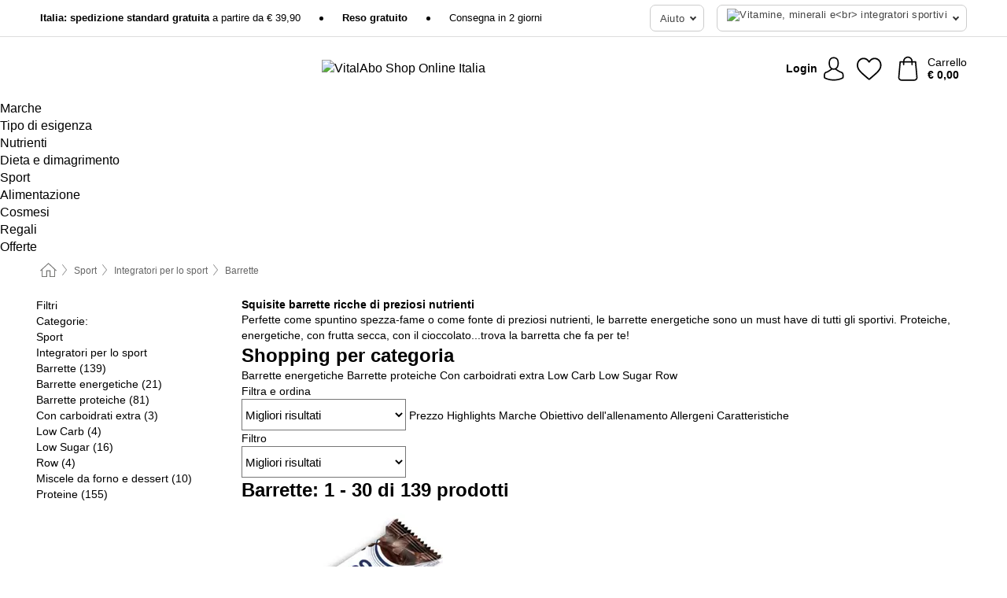

--- FILE ---
content_type: text/html; charset=UTF-8
request_url: https://www.vitalabo.it/sport/barrette
body_size: 29310
content:
 <!DOCTYPE html> <html class="no-js" lang="it">                    <head> <script>
        window.shopCode = "vitalabo_it";
        window.serverLanguage = "it";
        window.ajaxPrefix = "/ajax/";
        window.urlPrefix = "";
    </script> <link rel="preconnect" href="//va.nice-cdn.com">      <style>html{box-sizing:border-box;color:#222;font-size:1em;line-height:1.4;min-height:100%;-webkit-text-size-adjust:100%;--sl-scroll-lock-gutter:auto!important}::-moz-selection{background:#b3d4fc;text-shadow:none}::selection{background:#b3d4fc;text-shadow:none}audio,canvas,iframe,img,svg,video{vertical-align:middle}fieldset{border:0;margin:0;padding:0}textarea{-webkit-appearance:none;font-family:inherit;resize:vertical}.hidden{display:none!important;visibility:hidden}.visuallyhidden{border:0;clip:rect(0 0 0 0);height:1px;margin:-1px;overflow:hidden;padding:0;position:absolute;width:1px}.visuallyhidden.focusable:active,.visuallyhidden.focusable:focus{clip:auto;height:auto;margin:0;overflow:visible;position:static;width:auto}.invisible{visibility:hidden}.clearfix:after{clear:both;content:"";display:table}abbr,address,article,aside,audio,b,blockquote,body,body div,caption,cite,code,dd,del,details,dfn,dl,dt,em,fieldset,figure,footer,form,h1,h2,h3,h4,h5,h6,header,html,i,iframe,img,ins,kbd,label,legend,li,mark,menu,nav,object,ol,p,pre,q,samp,section,small,span,strong,sub,summary,sup,table,tbody,td,tfoot,th,thead,time,tr,ul,var,video{background:transparent;border:0;font-size:100%;font-weight:inherit;margin:0;padding:0;vertical-align:baseline}article,aside,details,figure,footer,header,nav,section,summary{display:block}*,:after,:before{box-sizing:border-box}embed,img,object{max-width:100%}ul{list-style:none}input[type=number]::-webkit-inner-spin-button,input[type=number]::-webkit-outer-spin-button{-webkit-appearance:none;margin:0}input[type=number]{-moz-appearance:textfield}sub,sup{font-size:75%;line-height:0;position:relative;vertical-align:baseline}sup{top:-.5em}sub{bottom:-.25em}input{line-height:normal}select{background:#fff;height:2.5rem}button{cursor:pointer;margin:0}.link{text-decoration:underline}.force-lazy{transform:translateY(6250rem)}.headline{font-size:1.75rem}.note{font-size:90%}.f-radio__button{align-items:center;border:.125rem solid #bebebe;border-radius:.625rem;color:#bebebe;cursor:pointer;display:flex;flex-grow:1;justify-content:center;margin:0 auto;padding:.9375rem .625rem}.f-radio:checked+.f-radio__button{background:#fff;border:.125rem solid #e67302;box-shadow:0 0 0 1px #e67302;color:#000}.h-search__field.f-field--clearable{padding-right:1.875rem}.f-field--clearable__btn{background:transparent;border:none;bottom:0;height:2.75rem;opacity:0;padding:0;position:absolute;right:.5625rem;top:0;transition:opacity .1s ease-out;visibility:hidden;width:2.25rem}.f-field--clearable__btn:focus{outline:none}.f-field--clearable__btn:hover{opacity:1}.f-filledin~.f-field--clearable__btn{opacity:.6;visibility:visible}.f-field--clearable--btn-spacing{right:2.75rem}body{font-family:Helvetica Neue,helvetica,arial,sans-serif,Apple Color Emoji,Segoe UI Emoji,Segoe UI Symbol;font-weight:400;overflow-x:hidden;width:100%;-webkit-font-smoothing:antialiased}a,body{color:#000}a{text-decoration:none}a:hover{color:#d56b00}a:active,a:hover{outline:0}input,select{font-family:Helvetica Neue,helvetica,arial,sans-serif,Apple Color Emoji,Segoe UI Emoji,Segoe UI Symbol;font-size:.9375rem}.hr{background:#ddd;height:1px;margin:1.5em 0;overflow:hidden}.link>a:after{content:" ›"}.small{font-size:.85rem;line-height:1.3}.smaller{font-size:.75rem;line-height:1.3}strong{font-weight:700}h1,h2,h3,h4,h5,h6{font-family:Helvetica Neue,helvetica,arial,sans-serif,Apple Color Emoji,Segoe UI Emoji,Segoe UI Symbol;font-weight:700;line-height:1.3}img{height:auto}.text-right{text-align:right}.text-center{text-align:center}img.right-aligned{float:right;margin:0 0 1em 1em}img.left-aligned{float:left;margin:0 1em 1em 0}.state-green{color:#007a22}.state-orange{color:#cc4d00}.state-red{color:#cd0000}.state-yellow{color:#ff8b00}.select-styled{display:inline-block;margin-right:.3125rem;position:relative}.select-styled select{-webkit-appearance:none;-moz-appearance:none;background:url([data-uri]) 100% no-repeat #fff;background-size:2.1875rem 1.875rem;border:1px solid #bbb;border-radius:.1875rem;color:#333;cursor:pointer;display:inline-block;font-size:1rem;min-height:2.5rem;padding:0 2.5rem 0 .625rem;width:100%}.select-styled select:hover{border:1px solid #333}.select-styled select:focus{border:1px solid #44a4d6;box-shadow:0 0 0 .1875rem #e8e8e8;outline:none}.select-styled select:-moz-focusring{color:transparent;text-shadow:0 0 0 #333}.select-styled select::-ms-expand{display:none}.select-styled:hover select:after{display:none}.section__title{font-size:.9rem;font-weight:400;letter-spacing:.1em;margin-bottom:2rem;margin-left:.5rem;margin-right:.5rem;overflow:hidden;text-align:center;text-transform:uppercase;width:calc(100% - 1rem)}.section__title:after,.section__title:before{background-color:#ccc;content:"";display:inline-block;height:1px;margin-bottom:.3rem;position:relative;width:50%}.section__title:before{margin-left:-50%;right:1rem}.section__title:after{left:1rem;margin-right:-50%}.section__title--multiline{border-top:1px solid #ccc;margin-bottom:1em;margin-left:.5rem;margin-right:.5rem;text-align:center;width:calc(100% - 1rem)}.section__title--multiline a{background:#fff;display:inline-block;font-size:1.4rem;font-style:normal;font-weight:400;letter-spacing:.125rem;margin:auto;padding:0 1em;position:relative;text-transform:uppercase;top:-.7em}.section__title--multiline .note{color:#666;display:block;font-size:.6em;letter-spacing:0;margin-top:.1em;text-align:center;text-transform:none}.content h1,.login__headline{font-size:1.625rem;font-weight:700;line-height:1.25}.content h2.subtitle{line-height:1.5}.popup .content h1{font-size:1.625rem;line-height:1.25;overflow:hidden;padding-right:3.4375rem;text-overflow:ellipsis}.content>h1{margin-bottom:1rem}h2{font-size:1.375rem;line-height:1.4}.error__title{font-size:1.1875rem}.is-hidden{display:none!important}.svgsprite{display:inline-block;fill:currentcolor}.rotate180{transform:rotate(180deg)}.startpage .main--fullsize{margin:0;max-width:none;padding-top:0}.main-bg{background:#fff;width:100%}.main,.main--fullsize{font-size:.9em;margin:0 auto;max-width:75.625rem;padding:.5rem 0 2.5rem}.main.checkout{margin:0 auto}.category .main,.cms .main,.customer .main,.search .main{display:flex;flex-direction:row;flex-wrap:wrap;font-size:.9em;margin:0 auto;max-width:75.625rem;width:100%}.sidebar-wrap{padding-bottom:1rem;padding-top:1rem;width:100%}.category .sidebar-wrap,.search .sidebar-wrap{order:-1}.content{font-size:1rem;margin:0 auto 1.2em;padding:0 1rem;position:relative;width:100%}.content--list-page{margin:0 auto 2rem;position:relative;width:100%}.content--fullsize{margin:0 auto;position:relative;width:100%}.content--fullsize.error{padding-left:.5rem;padding-right:.5rem;width:100%}.content--fullsize.wishlist{max-width:52.5rem;padding-left:1.25rem;padding-right:1.25rem}.flexPair{display:flex;flex-wrap:wrap;margin:0 -.5rem}.flexPair--small{margin:0 -.25rem}.flexPair__item,.flexPair__item--async{display:flex;flex-grow:1;margin-bottom:.5rem;min-width:50%;padding:0 .5rem}.flexPair__item--async{min-width:0}.flexPair__item--small{padding:0 .25rem}.btn,.button{align-items:center;background-color:#fff;border:1px solid #444;border-radius:.4375rem;color:#444;display:inline-flex;flex-wrap:wrap;font-family:Helvetica Neue,helvetica,arial,sans-serif,Apple Color Emoji,Segoe UI Emoji,Segoe UI Symbol;font-size:1.0625rem;font-weight:400;hyphenate-character:unset;-webkit-hyphens:none;hyphens:none;justify-content:center;letter-spacing:.025em;line-height:1.2;min-height:3rem;padding:.3125rem 1.125rem;position:relative;text-align:center;text-decoration:none;text-transform:none;transition-duration:.15s;transition-property:background,border-color,box-shadow,color;transition-timing-function:ease-in-out;vertical-align:middle}.btn:hover,.button:hover{background-color:#f8f8f8;border:1px solid #000;box-shadow:0 0 0 1px #000;color:#000}.btn:focus,.button:focus{box-shadow:0 0 0 1px #444,0 0 0 .1875rem #fff,0 0 0 .3125rem #aaa;outline:none}.btn--primary,.btn--primary[disabled]:hover,.btn-primary,.btn-primary[disabled]:hover,.button.primary,.button.primary[disabled]:hover{background-color:#e67302;border:0;color:#fff;font-weight:700}.btn--primary:not([disabled]):hover,.btn-primary:not([disabled]):hover,.button.primary:not([disabled]):hover{background-color:#d56b00;border:0;box-shadow:none;color:#fff}.btn--primary:focus,.btn-primary:focus,.button.primary:focus{box-shadow:0 0 0 .125rem #fff,0 0 0 .25rem #e67302;outline:none}.btn--secondary,.btn-secondary{background-color:#007db3;border:0;color:#fff;font-weight:700}.btn--secondary:not([disabled]):hover,.btn-secondary:not([disabled]):hover{background-color:#0071a1;border:0;box-shadow:none;color:#fff}.btn--secondary:focus,.btn-secondary:focus,.button.secondary:focus{box-shadow:0 0 0 .125rem #fff,0 0 0 .25rem #007db3;outline:none}.btn[disabled],.button[disabled]{box-shadow:none;cursor:not-allowed;opacity:.5}.btn--arrow,.btn--next{font-size:1.125rem;justify-content:flex-start;padding-left:1rem;padding-right:4rem}.btn--arrow:after,.btn--next:after{background-size:1.5625rem .625rem;bottom:0;content:"";display:block;height:.625rem;margin:auto;position:absolute;right:1.5rem;top:0;transform:translateZ(0);transition:all .2s ease-in-out;width:1.5625rem}.btn--arrow:after,.btn--arrow:hover:after,.btn--next:after,.btn--next:hover:after{background-image:url("data:image/svg+xml;charset=utf-8,%3Csvg xmlns='http://www.w3.org/2000/svg' viewBox='0 0 25 10'%3E%3Cpath fill='%23fff' d='M24.797 4.522 20.37.198a.704.704 0 0 0-.979 0 .664.664 0 0 0 0 .955l3.248 3.171H.692A.684.684 0 0 0 0 5c0 .373.31.676.692.676h21.946l-3.247 3.17a.664.664 0 0 0 0 .956.7.7 0 0 0 .489.198.7.7 0 0 0 .49-.198l4.427-4.324a.664.664 0 0 0 0-.956'/%3E%3C/svg%3E")}.btn--arrow:hover:after,.btn--next:hover:after{transform:translate3d(.375rem,0,0)}.btn--animatedAddToCart{background:#e67302;border-color:#e67302;color:#fff;overflow:hidden;padding:0;width:100%}.btn--animatedAddToCart:hover{background:#d56b00;border-color:#d56b00;box-shadow:none;color:#fff}.btn--animatedAddToCart .t{transform:translateZ(0);transition:transform,.3s;width:100%}.added.btn--animatedAddToCart .t{transform:translate3d(-100%,0,0);transition-duration:0s;transition-property:transform}.btn--animatedAddToCart svg{bottom:0;left:0;margin:auto;opacity:0;position:absolute;right:0;top:0;transform:rotate(-5deg);transition:all .6s;width:1.25rem}.added.btn--animatedAddToCart svg{opacity:1}.checkmarkstroke{fill:none;stroke-width:0}.added .checkmarkstroke{fill:none;stroke:#fff;stroke-width:40;stroke-linecap:round;stroke-linejoin:round;stroke-miterlimit:10;stroke-dashoffset:320;animation:dash .3s ease-out forwards}@keyframes dash{0%{stroke-dashoffset:320}to{stroke-dashoffset:0}}.bundle__total .add-to-basket,.checkout-btn,.qty-wrap>.add-to-basket{font-size:1rem}.add-to-basket svg,.add-to-basket:hover svg{fill:#fff;transition-duration:.15s;transition-property:fill;transition-timing-function:ease-in-out}.submit>.btn-default{font-size:.9375rem;font-weight:400}.with-arrow{justify-content:flex-start;padding:.5rem 1.5rem .5rem 1rem}.with-arrow:after{border-color:#444;border-style:solid;border-width:.125rem .125rem 0 0;bottom:0;content:"";display:block;height:.5625rem;margin:auto;position:absolute;right:1rem;top:0;transform:rotate(45deg);transition-duration:.15s;transition-property:background,border-color,box-shadow,color;transition-timing-function:ease-in-out;width:.5625rem}.with-arrow:hover:after{border-color:#000}.btn--primary.with-arrow:after,.btn-primary.with-arrow:after{border-color:#fff;transition-duration:.15s;transition-property:background,border-color,box-shadow,color;transition-timing-function:ease-in-out}.btn--primary.with-arrow:hover:after,.btn--secondary.with-arrow:after,.btn--secondary.with-arrow:hover:after,.btn-primary.with-arrow:hover:after,.btn-secondary.with-arrow:after,.btn-secondary.with-arrow:hover:after{border-color:#fff}.qty-wrap .add-to-basket{padding-left:.5rem;padding-right:.5rem}.product-buy-box .add-to-basket.full{width:100%}.add-to-basket .se2ff5f3b25edd90d5f55efc00c718b98{margin-right:.125rem;position:relative;fill:#fff;color:#fff;height:1rem;top:-1px}.btn-group-secondary{display:flex}.btn-group-secondary a,.btn-group-secondary button{background-color:#fff;border:1px solid #007db3;border-right:none;color:#007db3;padding:.625rem 1rem}.btn-group-secondary a.active,.btn-group-secondary a:hover,.btn-group-secondary button.active,.btn-group-secondary button:hover{background-color:#007db3;color:#fff}.btn-group-secondary a:first-of-type,.btn-group-secondary button:first-of-type{border-bottom-left-radius:.1875rem;border-top-left-radius:.1875rem}.btn-group-secondary a:last-of-type,.btn-group-secondary button:last-of-type{border-bottom-right-radius:.1875rem;border-right:1px solid #007db3;border-top-right-radius:.1875rem}.btn--full{width:100%!important}.btn--wide{min-width:100%}.btn--small,.btn-small{font-size:.9375rem;min-height:2.5rem}.btn--tiny{font-size:.875rem;min-height:2.25rem}.btn--edit{background-color:#eee;border-color:#eee;border-radius:.4375rem;border-radius:7px;color:#505050;font-size:.8125rem;font-size:13px;line-height:1.2;min-height:2.0625rem;min-height:33px;padding:2px 16px}.btn--edit:hover{background-color:#dcdcdc;border-color:#dcdcdc;box-shadow:none;color:#505050}.btn--dropdown{padding:.25rem 1.5rem .25rem .75rem;position:relative}.btn--dropdown:after{border-bottom:.125rem solid #333;border-right:.125rem solid #333;bottom:0;content:"";height:.375rem;margin:auto;position:absolute;right:.625rem;top:-.1875rem;transform:rotate(45deg);width:.375rem}.btn--close{-webkit-appearance:none;-moz-appearance:none;appearance:none;background:transparent;border:0;border-radius:50%;cursor:pointer;display:block;height:2.5rem;outline:none;overflow:hidden;position:relative;width:2.5rem}.btn--close:before{background:hsla(0,0%,100%,.35);border:0;border-radius:50%;bottom:0;content:"";left:0;opacity:0;position:absolute;right:0;top:0;transform:scale(0);transition:opacity .2s ease-out,transform .2s ease-out}.btn--close:hover:before{opacity:1;transform:scale(1)}.btn--close:after{align-items:center;bottom:0;color:#888;content:"✕";display:flex;font-size:1.0625rem;justify-content:center;left:0;margin:auto;position:absolute;right:0;top:0;z-index:2}.btn--close:hover:after{color:#999}.dropdown{height:0;opacity:0;overflow:hidden;position:absolute;transition:opacity .15s ease-in-out;visibility:hidden;z-index:1800}.header{position:relative}.h-content{align-items:stretch;display:flex;flex-wrap:wrap;justify-content:space-between;margin:auto;max-width:75.625rem;padding:0 0 .5rem}.h-serviceBar{display:none}.h-usps{flex:1 1 auto;flex-wrap:wrap;font-size:.75rem;height:2.0625rem;justify-content:flex-start;overflow:hidden}.h-usps,.h-usps__item{align-items:center;display:flex;padding:0 .5rem}.h-usps__item{height:100%;margin-right:.5rem;position:relative;white-space:nowrap}.h-usps__item:not(:first-child):before{background:#000;border-radius:50%;content:"";height:.3125rem;margin-right:1.5rem;position:relative;width:.3125rem}.h-usps__link,.h-usps__title{color:#000;text-decoration:none}.h-usps__link:hover{color:#000;text-decoration:underline}.h-services{align-items:center;display:flex;flex:0 0 auto;justify-content:flex-end;padding:0 .5rem}.h-service{flex-shrink:0;padding:0 .5rem}.h-service__btn{border:1px solid #ccc;box-shadow:none;font-family:Helvetica Neue,helvetica,arial,sans-serif,Apple Color Emoji,Segoe UI Emoji,Segoe UI Symbol;font-size:.8125rem;min-height:2.125rem}.h-service__btn:focus,.h-service__btn:hover{background:#f4f4f4;border:1px solid #bbb;box-shadow:none}.h-hotline{font-size:.6875rem;line-height:1.2;margin-left:.5rem;padding-left:1.25rem;position:relative}.h-hotline__image{left:0;margin-top:-.375rem;position:absolute;top:50%}.h-hotline__imagePath{fill:#333}.h-hotline__label--inline{font-size:.8125rem;line-height:1.4}.h-hotline__link{color:#000;display:block;font-size:.8125rem;font-weight:700;text-decoration:none;white-space:nowrap}.h-hotline__link:hover{color:#000}.h-hotline__link--inline{display:inline;line-height:1.125rem}.h-hotline__times{color:rgba(0,0,0,.8);font-size:.6875rem}.h-shoppingWorld{display:none}.h-shoppingWorld__icon{height:1.5rem;width:auto}.h-logo{align-items:center;display:flex;flex:0 0 auto;margin-left:0;order:1;padding:.25rem 0 .25rem .75rem;position:relative}.h-logo__image{display:block;height:auto;margin:auto;width:8.125rem}.h-tools{align-items:center;display:flex;flex:0 1 auto;line-height:1.2;order:2}.h-tools__item{height:100%}.h-tools__item--account{position:static}.h-tools__link{align-items:center;color:#000;display:flex;font-size:.75rem;height:100%;justify-content:center;min-height:3rem;min-width:2.625rem;padding:0 .25rem;position:relative;text-decoration:none;white-space:nowrap}.h-tools__item:last-child .h-tools__link{min-width:3.25rem;padding:0 .75rem 0 0}.h-tools__link:hover{color:#000}.h-tools__link:hover .h-tools__icon{transform:scale(1.1)}.h-tools__icon__wrap{position:relative}.h-tools__icon{display:block;transition:transform .1s ease-out}.h-tools__icon--account{height:1.9375rem;width:1.625rem}.h-tools__icon--wishlist{height:1.8125rem;width:2rem}.h-tools__icon--minicart{height:2rem;width:1.625rem}.h-tools__iconPath,a:hover .h-tools__iconPath{fill:#000}.h-tools__icon__cartQuantity{align-items:center;background:#e67302;border:.125rem solid #fff;border-radius:1rem;bottom:.9375rem;color:#fff;display:flex;font-family:Arial,sans-serif;font-size:.75rem;height:1.5rem;justify-content:center;min-width:1.5rem;padding:0 .2rem;position:absolute;right:-.625rem;text-align:center;width:auto}.h-tools__text{display:block;max-width:5rem;overflow:hidden;text-overflow:ellipsis;vertical-align:middle;white-space:nowrap}.h-tools__text--account,.h-tools__text--minicart{display:none}.h-tools__text b{display:block;font-weight:700;overflow:hidden;text-overflow:ellipsis;white-space:nowrap}.breadcrumbs{align-items:center;background:transparent;display:flex;font-size:.75rem;margin:0 auto;max-width:75.625rem;overflow:hidden;padding:.5rem 1rem;width:100%}.breadcrumbs li{display:none;line-height:1.4rem;overflow:hidden;text-overflow:ellipsis;white-space:nowrap}.breadcrumbs>.back__to__home,.breadcrumbs>li:nth-of-type(2){display:inline-block;flex:0 0 auto}.breadcrumbs>li:last-of-type,.category .breadcrumbs>li:nth-last-of-type(2):not(:first-of-type),.product .breadcrumbs>li:nth-last-of-type(2):not(:first-of-type){display:inline-block;flex:1 1 auto}.category .breadcrumbs>li:last-of-type:not(:nth-of-type(2)),.product .breadcrumbs>li:last-of-type:not(:nth-of-type(2)){display:none}.breadcrumbs>li:nth-of-type(n+2):before{background-image:url([data-uri]);background-repeat:no-repeat;background-size:.375rem .875rem;content:" ";display:inline-block;height:1.125rem;line-height:1;margin:0 .4375rem;opacity:.5;position:relative;vertical-align:middle;width:.5rem}.breadcrumbs a{color:#666}.breadcrumbs a:hover{color:#333;text-decoration:underline}.breadcrumbs .back__to__home a{background-image:url([data-uri]);background-repeat:no-repeat;background-size:1.3125rem 1.125rem;display:block;height:1.25rem;opacity:.6;text-indent:-624.9375rem;width:1.3125rem}.breadcrumbs .back__to__home a:hover{opacity:.8}.skip-links{list-style:none;margin:0;padding:0}.skip-links a{background-color:#000;color:#fff;font-weight:700;padding:.5rem;position:absolute;text-decoration:none;top:-3em}.skip-links a:focus{top:0;z-index:1000000000}.table__scrollable table,.table__wrap{display:block;overflow-x:auto;width:100%}.table__scrollable table{overflow-y:hidden}.table{border-collapse:collapse;margin-bottom:1rem;width:auto}.table.full{width:100%}.table.outerborder{border:1px solid #ccc}.table.striped tbody tr:nth-of-type(odd){background-color:rgba(0,0,0,.05)}.table td,.table th{padding:.75rem;vertical-align:top}.table th,.table.bordered tr{border-bottom:1px solid #ccc}.swiper-container{margin:0 auto;overflow:hidden;position:relative;z-index:1}.swiper-container-no-flexbox .swiper-slide{float:left}.swiper-wrapper{box-sizing:content-box;display:flex;transition-property:transform;z-index:1}.swiper-slide,.swiper-wrapper{height:100%;position:relative;width:100%}.swiper-slide{flex-shrink:0}.swiper-container .swiper-notification{left:0;opacity:0;pointer-events:none;position:absolute;top:0;z-index:-1000}.swiper-wp8-horizontal{touch-action:pan-y}.swiper-wp8-vertical{touch-action:pan-x}.swiper-button-next,.swiper-button-prev{background-position:50%;background-repeat:no-repeat;background-size:1.6875rem 2.75rem;cursor:pointer;height:2.75rem;margin-top:-1.375rem;position:absolute;top:50%;width:1.6875rem;z-index:10}.swiper-button-next:after,.swiper-button-prev:after{border-color:#2e2d2c;border-style:solid;border-width:1px 1px 0 0;bottom:0;content:"";display:block;height:1.375rem;left:0;margin:auto;position:absolute;right:0;top:0;transform:rotate(45deg);width:1.375rem}.swiper-button-prev:after{transform:rotate(225deg)}.swiper-button-next.swiper-button-disabled,.swiper-button-prev.swiper-button-disabled{cursor:auto;opacity:.35;pointer-events:none}.swiper-button-prev,.swiper-container-rtl .swiper-button-next{left:.625rem;right:auto}.swiper-button-next,.swiper-container-rtl .swiper-button-prev{left:auto;right:.625rem}.swiper-pagination{text-align:center;transition:.3s;z-index:10}.swiper-pagination.swiper-pagination-hidden{opacity:0}.swiper-pagination-bullet{background:#000;border-radius:100%;display:inline-block;height:.5rem;opacity:.2;width:.5rem}button.swiper-pagination-bullet{-webkit-appearance:none;-moz-appearance:none;appearance:none;border:none;box-shadow:none;margin:0;padding:0}.swiper-pagination-clickable .swiper-pagination-bullet{cursor:pointer}.swiper-pagination-bullet-active{background:#007aff;opacity:1}.swiper-lazy-preloader{animation:swiper-preloader-spin 1s steps(12) infinite;height:2.625rem;left:50%;margin-left:-1.3125rem;margin-top:-1.3125rem;position:absolute;top:50%;transform-origin:50%;width:2.625rem;z-index:10}@keyframes swiper-preloader-spin{to{transform:rotate(1turn)}}.fancybox-overlay{display:none;left:0;overflow:hidden;position:absolute;top:0;z-index:8010}.fancybox-overlay-fixed{bottom:0;position:fixed;right:0}.countdown-wrap{align-items:center;display:flex;font-size:1rem;padding:0}.countdown-label{margin-right:.5rem}.countdown-label .headline{color:#cd0000;font-size:1.1875rem}.deals__emptyContainer{align-items:center;display:flex;flex-flow:column}.deals__image{height:auto;margin-bottom:2.5rem;width:90%}.content .deals__section{color:#007db3;font-size:1.75rem;font-weight:700;margin-bottom:1.5rem}.deals__discoverProductsText,.deals__nextDealsInfo{font-size:1.125rem;margin-bottom:.875rem}.countdown-wrap.category{align-items:center;flex-flow:column;justify-content:center;margin-bottom:2rem}.countdown-wrap.category .countdown-label{display:block;margin:0 0 1rem;text-align:center}.countdown-wrap.category .headline{font-size:2rem;font-weight:700}.countdown-wrap.category p.info{font-size:1rem;font-weight:400}.countdown,.countdown__large{color:#fff;display:flex}.countdown__large{margin-bottom:3rem}.countdown .item{line-height:1.1;padding:.3rem 0;width:2.5rem}.countdown .item,.countdown__large .item{background:#333;display:flex;flex-direction:column;justify-content:center;margin-right:1px;text-align:center}.countdown__large .item{line-height:1.15;padding:.5rem 0}.countdown .item.first,.countdown__large .item.first{border-bottom-left-radius:.375rem;border-top-left-radius:.375rem}.countdown .item.last,.countdown__large .item.last{border-bottom-right-radius:.375rem;border-top-right-radius:.375rem}.countdown .item.hidden,.countdown__large .item.hidden{display:none}.countdown .value,.countdown__large .value{display:block;font-size:1rem}.countdown .label,.countdown__large .label{display:block;font-size:.6875rem}.countdown-wrap.category .countdown .item{padding:.5rem 0;width:3.75rem}.countdown-wrap.category .countdown__large .item{display:flex;width:4rem}.countdown-wrap.category .countdown .value{font-size:1.3125rem}.countdown-wrap.category .countdown__large .value{font-size:1.5rem}.countdown-wrap.category .countdown .label{font-size:.75rem}.countdown-wrap.category .countdown__large .label{font-size:1rem}.deals__genericImageBG{fill:#007db3}.flag{background:#fff;border-radius:.25rem;display:inline-block;font-size:.75rem;font-weight:700;letter-spacing:.05em;line-height:1.1;margin-right:.375rem;padding:.25rem .5rem}.flag.bestseller{border:1px solid #cc4d00;color:#cc4d00}.flag.new{border:1px solid #007a22;color:#007a22}.flag.sale-tag{border:1px solid #cd0000;color:#cd0000}.flag.sale{background:#cd0000;border-radius:.1875rem;color:#fff;font-size:.8em;letter-spacing:0;margin-left:.25rem;padding:.3em .375rem;position:static;vertical-align:middle}.price{color:#000;font-size:.9375rem;font-weight:700}.instead-price{color:#000;font-weight:400;text-decoration:line-through!important}.reduced-price{color:#cd0000!important;font-weight:700}.main-price .reduced-price{font-size:1.1875rem}.price-saving{color:#cd0000;font-weight:700}.sup,sup{font-size:.7em;position:relative;top:-.3em}.percent-saving{background:#cd0000;border-radius:.1875rem;color:#fff;font-size:.9em;font-weight:400;line-height:1.2;padding:.125rem .3125rem;vertical-align:middle}.stars{align-items:center;direction:ltr;display:flex;unicode-bidi:bidi-override}.stars i{color:#ff8b00;display:inline-block;font-family:Segoe UI Symbol,Arial,sans-serif;font-size:1.0625rem;font-style:normal;margin-right:.05em;position:relative}.stars--small i{font-size:.875rem}.stars.large i{font-size:1.375rem}.stars.large span{line-height:1.375rem;vertical-align:middle}.stars .full:after{color:#ff8b00;content:"★";left:0;position:absolute;top:0}.stars i:before{content:"☆"}.stars .half:after{color:#ff8b00;content:"★";left:0;overflow:hidden;position:absolute;top:0;width:48%}.rating-count{color:#666;font-size:.75rem;height:.75rem;margin-left:.2em;vertical-align:middle}.stock-state{font-size:.9375rem;font-weight:700}.stock-state a{color:inherit;text-decoration:underline}.stock-state a:hover{color:inherit}.available{color:#007a22}.unavailable{color:#cd0000;font-weight:700}.availableAtDate,.preorder{color:#cc4d00}.preorder,.restricted{font-weight:700}.restricted{color:#cd0000}.stock-state.pre-order{color:#000}.stock-state.country-restricted{color:#cd0000}.free-del{color:#cc4d00;font-weight:700}.stock-state>span{color:#333;font-size:.8125rem;font-weight:500}.stock-state>span.description{font-size:.9375rem}.stock-state-highlight{border:.1875rem solid #cd0000;border-radius:.5rem;font-size:1.1875rem;padding:.9375rem}.stock-state-highlight span{display:block;font-size:1rem;margin-top:.7em}.stock-state-highlight--preorder{border:.1875rem solid #cc4d00;border-radius:.25rem;color:#cc4d00;font-size:1.1875rem;padding:.9375rem}.stock-state-highlight--preorder .stock-state-large{font-size:1rem;margin-top:.7em}.stock-state-highlight--preorder span{color:#000}.select__list{height:0;opacity:0;position:absolute;visibility:hidden}.orderChangeRequest{margin:0 auto;max-width:40rem;padding:.9375rem}.orderChangeRequest__fancyWrap{bottom:0;top:auto!important}.orderChangeRequest__fancyWrap .fancybox-skin{border-bottom-left-radius:0;border-bottom-right-radius:0}.orderChangeRequest__headline{font-size:1.6875rem;letter-spacing:.68px;margin-bottom:2.1875rem;padding-top:.625rem;text-align:center}.orderChangeRequest__options{display:none}.orderChangeRequest__text{font-size:1rem;letter-spacing:.42px;margin-bottom:1.875rem}.orderChangeRequest__btns{display:flex;flex-direction:column-reverse;justify-content:center}.orderChangeRequest__cancelBtn{margin:.625rem 0}.orderChangeRequest__row{display:flex;flex-wrap:wrap;font-size:.9375rem;justify-content:space-between}.orderChangeRequest__orderNum{font-size:1rem;font-weight:500;margin-bottom:.4375rem;padding-right:.25rem}.orderChangeRequest__orderNum.highlight>span{background:#ffdc8c;border-radius:.4375rem}.orderChangeRequest__date{font-size:1rem;font-weight:500;margin-bottom:.625rem}.orderChangeRequest__items{margin-bottom:2.5rem}.orderChangeRequest__items,.orderChangeRequest__price{font-size:1rem;font-weight:500}.orderChangeRequest__divider{border-top:1px solid #ddd;padding-top:.625rem}.orderChangeRequest__flexPair{margin-bottom:1.875rem}.orderChangeRequest__radioBtns{display:block;padding:0}.orderChangeRequest__serviceText{display:none}.orderChangeRequest__flexPairService{display:block}.orderChangeRequest__img{display:block;margin:0 auto 3.125rem}.orderChangeRequest__arrow{display:block;margin:0 auto 1.875rem}.orderChangeRequest__openChat{display:flex;justify-content:center}.orderChangeRequest__openChatBtn{margin-bottom:1.875rem}.orderChangeRequest__closeBtn{display:block;margin:0 auto;width:50%}.orderChangeRequest__phoneText{margin-bottom:1.875rem;text-align:center}.orderChangeRequest__phoneNum{align-items:center;color:#158a86;display:flex;font-size:1.75rem;font-weight:500;justify-content:center;margin-bottom:1.875rem}.orderChangeRequest__phone{margin-right:.9375rem}.orderChangeRequest__radioBtnsHeadline{font-size:1.5rem;letter-spacing:1px;margin-bottom:1.25rem;padding-top:1.25rem}.orderChangeRequest__alreadyPaid{display:none}.orderChangeRequest__alreadyPaidService{color:#158a86;display:flex;margin-bottom:1.875rem;margin-top:-1.875rem}.cancelOrder{padding:1rem}.cancelOrder__fancyWrap{bottom:0;top:auto!important}.cancelOrder__fancyWrap .fancybox-skin{border-bottom-left-radius:0;border-bottom-right-radius:0}.cancelOrder__headline{font-size:1.6875rem;letter-spacing:.68px;margin-bottom:2.1875rem;padding-top:.625rem;text-align:center}.cancelOrder__section{margin-bottom:1.5rem}.cancelOrder__options{display:none}.cancelOrder__text{font-size:1.0625rem;letter-spacing:.42px;margin-bottom:1.875rem}.cancelOrder__btns{display:flex;flex-direction:column-reverse;justify-content:center}.cancelOrder__cancelBtn{margin:.625rem 0}.cancelOrder__row{display:flex;flex-wrap:wrap;font-size:.9375rem;justify-content:space-between}.cancelOrder__orderNum{font-size:1rem;font-weight:500;margin-bottom:.4375rem;padding-right:.25rem}.cancelOrder__orderNum.highlight>span{background:#ffdc8c;border-radius:.4375rem}.cancelOrder__date{font-size:1rem;font-weight:500;margin-bottom:.625rem}.cancelOrder__items{margin-bottom:2.5rem}.cancelOrder__items,.cancelOrder__price{font-size:1rem;font-weight:500}.cancelOrder__divider{border-top:1px solid #ddd;padding-top:.625rem}.cancelOrder__flexPair{flex-direction:column-reverse;margin-bottom:1.875rem}.cancelOrder__radioBtns{display:block;padding:0}.cancelOrder__serviceText{display:none}.cancelOrder__flexPairService{display:block}.cancelOrder__img{display:block;margin:0 auto 3.125rem}.cancelOrderIconFillColor{fill:#007db3}.cancelOrder__arrow{display:block;margin:0 auto 1.875rem}.cancelOrder__openChat{display:flex;justify-content:center}.cancelOrder__openChatBtn{margin-bottom:1.875rem}.cancelOrder__closeBtn{display:block;margin:0 auto;width:50%}.cancelOrder__btnWrap{display:flex;justify-content:center}.cancelOrder__phoneText{margin-bottom:1.875rem;text-align:center}.cancelOrder__phoneNum{align-items:center;color:#158a86;display:flex;font-size:1.75rem;font-weight:500;justify-content:center;margin-bottom:1.875rem}.cancelOrder__phone{margin-right:.9375rem}.cancelOrder__radioBtnsHeadline{font-size:1.5rem;letter-spacing:1px;margin-bottom:1.25rem;padding-top:1.25rem}.cancelOrder__alreadyPaid{display:none}.cancelOrder__alreadyPaidService{color:#158a86;display:flex;margin-bottom:1.875rem;margin-top:-1.875rem}@media (min-width:22.5rem){.h-tools__link{min-width:3rem}.h-tools__item:last-child .h-tools__link{padding:0 1rem 0 0}.h-tools__text{max-width:4.375rem}.h-tools__text--account{display:block;margin-right:.5rem;text-align:right}.deals__image{width:52%}.countdown-wrap.category .countdown__large .item{width:5rem}.countdown-wrap.category .countdown__large .value{font-size:1.8rem}.countdown-wrap.category .countdown__large .label{font-size:1.25rem}}@media (min-width:35.5rem){.section__title,.section__title--multiline{margin-left:.9375rem;margin-right:.9375rem;width:calc(100% - 1.875rem)}h2{font-size:1.5rem;line-height:1.3}.hideDesktop--568{display:none!important}.content,.content--fullsize.error{padding-left:.9375rem;padding-right:.9375rem}.bundle__total .add-to-basket,.checkout-btn,.qty-wrap>.add-to-basket{font-size:1rem}.btn--wide{min-width:18.75rem}.h-content{align-items:center}.h-logo__image{width:8.75rem}.h-tools__item--account{position:relative}.h-tools__item:last-child .h-tools__link{padding:0 .5rem}.h-tools__text{max-width:none}.h-tools__text--minicart{display:block;margin-left:.75rem}.h-tools__text b{text-overflow:clip}.breadcrumbs>li:nth-of-type(3){display:inline-block;flex:0 0 auto}.countdown-wrap.category .countdown .item{width:5rem}.orderChangeRequest__headline{font-size:1.875rem;letter-spacing:.75px;margin-bottom:3.125rem;padding-top:0}.orderChangeRequest__options{display:block;margin-bottom:1.875rem;width:100%}.orderChangeRequest__text{font-size:1.125rem;letter-spacing:.45px}.orderChangeRequest__date,.orderChangeRequest__orderNum,.orderChangeRequest__row{font-size:1.125rem}.orderChangeRequest__items{font-size:1.125rem;margin-bottom:0}.orderChangeRequest__price{font-size:1.125rem}.orderChangeRequest__divider{margin-bottom:2.5rem}.orderChangeRequest__radioBtns{display:none}.orderChangeRequest__serviceText{display:block;font-size:1.125rem;margin-bottom:1.875rem}.orderChangeRequest__flexPairService{display:none}.orderChangeRequest__alreadyPaid{color:#158a86;display:flex;margin-bottom:1.875rem;margin-top:-1.875rem}.cancelOrder__headline{font-size:1.875rem;letter-spacing:.75px;margin-bottom:3.125rem;padding-top:0}.cancelOrder__options{display:block;width:100%}.cancelOrder__text{font-size:1.125rem;letter-spacing:.45px}.cancelOrder__date,.cancelOrder__orderNum,.cancelOrder__row{font-size:1.125rem}.cancelOrder__items{font-size:1.125rem;margin-bottom:0}.cancelOrder__price{font-size:1.125rem}.cancelOrder__divider{margin-bottom:2.5rem}.cancelOrder__radioBtns{display:none}.cancelOrder__serviceText{display:block;font-size:1.125rem;margin-bottom:1.875rem}.cancelOrder__flexPairService{display:none}.cancelOrder__alreadyPaid{color:#158a86;display:flex;margin-bottom:1.875rem;margin-top:-1.875rem}}@media (min-width:48rem){.f-radio__button{padding:1.25rem 0}.content h1,.login__headline,.popup .content h1{font-size:1.75rem;line-height:1.2}.error__title{font-size:1.3125rem}.hide-desktop{display:none}.hideDesktop--768{display:none!important}.bundle__total .add-to-basket,.checkout-btn,.qty-wrap>.add-to-basket{font-size:1.125rem}.h-content{flex-wrap:nowrap;justify-content:space-between;padding:.5rem;position:relative}.h-serviceBar{align-items:center;border-bottom:1px solid #ddd;display:flex;padding:.375rem 0}.h-hotline__label--inline,.h-hotline__link{font-size:.875rem}.h-logo{margin-left:48px;padding:.25rem .5rem}.h-logo__image{width:10.625rem}.h-tools{order:3}.h-tools__link{font-size:.8125rem}.h-tools__item:last-child .h-tools__link{padding:0 .5rem 0 0}.h-tools__text{max-width:7.5rem}.h-tools__text--minicart{display:none}.h-tools__text b{overflow:hidden;text-overflow:ellipsis;white-space:nowrap}.breadcrumbs>li{display:inline-block!important;flex:0 0 auto!important}.deals__discoverProductsText,.deals__nextDealsInfo{font-size:1.3125rem}.countdown-wrap.category{flex-flow:row;margin-bottom:2.5rem}.countdown-wrap.category .countdown-label{display:inline-block;margin:0 1.5rem 0 0}.countdown-wrap.category .countdown__large .item{width:7rem}.countdown-wrap.category .countdown .value{font-size:1.5rem}.countdown-wrap.category .countdown__large .value{font-size:2rem}.countdown-wrap.category .countdown .label,.flag{font-size:.8125rem}.orderChangeRequest{flex-direction:column;justify-content:center;padding:2.5rem}.orderChangeRequest__fancyWrap{bottom:auto;top:0!important}.orderChangeRequest__fancyWrap .fancybox-skin{border-bottom-left-radius:.6875rem;border-bottom-right-radius:.6875rem;border-top-left-radius:0;border-top-right-radius:0}.orderChangeRequest__btns{display:flex;flex-direction:row;justify-content:flex-end}.orderChangeRequest__cancelBtn{margin:0 .625rem 0 0}.cancelOrder{flex-direction:column;justify-content:center;padding:2.5rem}.cancelOrder__fancyWrap{bottom:auto;top:0!important}.cancelOrder__fancyWrap .fancybox-skin{border-bottom-left-radius:.6875rem;border-bottom-right-radius:.6875rem;border-top-left-radius:0;border-top-right-radius:0}.cancelOrder__btns{display:flex;flex-direction:row;justify-content:flex-end}.cancelOrder__cancelBtn{margin:0 .625rem 0 0}.cancelOrder__flexPair{flex-direction:row-reverse}}@media (min-width:64rem){.section__title{font-size:1rem}.hideDesktop,.hideDesktop--1024,.hideDesktop--960{display:none!important}.main,.main--fullsize{padding:.9375rem 0 2.5rem}.sidebar-wrap{order:-1;padding:0 .6875rem 1rem;width:22%}.content{margin:0 auto 2rem}.content,.content--list-page{width:77%}.content--fullsize{margin:0 auto 2rem}.btn--edit{min-height:1.4375rem;min-height:23px;padding:2px 5px}.h-content{padding:1rem .5rem}.h-usps{font-size:.8125rem}.h-shoppingWorld{display:block}.h-logo{margin-left:0}.h-logo__image{width:13.75rem}.h-tools__item{margin-right:.25rem}.h-tools__item:last-child{margin-right:0}.h-tools__link{font-size:.875rem}.h-tools__item:last-child .h-tools__link{padding:0 .5rem}.h-tools__text--minicart{display:block!important}.deals__image{width:40%}}@media (min-width:75.625rem){.h-serviceBar{padding:.375rem calc(50% - 37.8125rem)}}@media (min-width:87.5rem){.breadcrumbs{max-width:100%;padding:.5rem calc(50% - 36.8125rem)}}@media (max-width:63.9375rem){.hideMobile--1024{display:none!important}}@media only screen and (max-width:48rem){.hide-mobile{display:none!important}}@media (max-width:47.9375rem){.hideMobile--768{display:none!important}}@media (max-width:35.4375rem){.hideMobile--568{display:none!important}}@media print{*,:after,:before{background:transparent!important;box-shadow:none!important;color:#000!important;text-shadow:none!important}a,a:visited{text-decoration:underline}a[href^="#"]:after,a[href^="javascript:"]:after{content:""}blockquote,pre{border:1px solid #999;page-break-inside:avoid}thead{display:table-header-group}img,tr{page-break-inside:avoid}img{max-width:100%!important}h2,h3,p{orphans:3;widows:3}h2,h3{page-break-after:avoid}}</style><link media='' rel='prefetch' as='style' href='https://va.nice-cdn.com/disco/build/l_shop/critical_category.009e3c4d.css'/><link media='' rel='preload' href='https://va.nice-cdn.com/disco/build/l_shop/styles.4ef8fa31.css' as='style' onload="this.onload=null;this.rel='stylesheet'"><noscript><link rel='stylesheet' href='https://va.nice-cdn.com/disco/build/l_shop/styles.4ef8fa31.css'></noscript><link media='print' rel='stylesheet' href='https://va.nice-cdn.com/disco/build/l_shop/print.a880ca08.css'/>  <link rel="stylesheet" href="https://va.nice-cdn.com/disco/build/shop/common.32e5ef2a.css"> <link rel="stylesheet" href="https://va.nice-cdn.com/disco/build/shop/catalogue.22fb5941.css">             <title>Squisite barrette ricche di preziosi nutrienti - VitalAbo Shop Online Italia </title><meta http-equiv="content-type" content="text/html; charset=UTF-8"> <meta name="viewport" content="width=device-width, initial-scale=1.0"><link rel="canonical" href="https://www.vitalabo.it/sport/barrette"><meta name="dcterms.rightsHolder" content="niceshops GmbH"><link rel="home" title="home" href="https://www.vitalabo.it/"> <link rel="search" type="application/opensearchdescription+xml" title="VitalAbo Shop Online Italia" href="https://va.nice-cdn.com/static/opensearch/2f55578e60913bab827c6d22ecc879ad_1783759178_IT_it"><meta name="description" content="Vendita online di barrette proteiche per ottenere una maggiore carica di energia. Spese di spedizione gratis da € 39,90. Consegna in 2 giorni. ironMaxx Barretta Protein 30, Multipower Protein Delight, Multipower 53% Protein Boost."><link rel="alternate" href="https://www.vitalabo.at/sport/riegel" hreflang="de-AT"><link rel="alternate" href="https://www.vitalabo.de/sport/riegel" hreflang="de"><link rel="alternate" href="https://www.vitalabo.com/sport/bars-3" hreflang="en"><link rel="alternate" href="https://www.vitalabo.bg/sport/jenjergijni-i-protjeinovi-barovje-za" hreflang="bg"><link rel="alternate" href="https://www.vitalabo.es/deporte-9/barritas" hreflang="es"><link rel="alternate" href="https://www.vitalabo.fr/sport/barres-energisantes-ou-proteinees-pour-les-sportifs" hreflang="fr"><link rel="alternate" href="https://www.vitalabo.hr/sport/plocice-3" hreflang="hr"><link rel="alternate" href="https://www.vitalabo.it/sport/barrette" hreflang="it"><link rel="alternate" href="https://www.vitalabo.hu/sport/szelet" hreflang="hu"><link rel="alternate" href="https://www.vitalabo.pl/sport/baton" hreflang="pl"><link rel="alternate" href="https://www.vitalabo.ch/de-CH/sport/riegel" hreflang="de-CH"><link rel="alternate" href="https://www.vitalabo.ch/fr-CH/sport/barres-energisantes-ou-proteinees-pour-les-sportifs" hreflang="fr-CH"><link rel="alternate" href="https://www.vitalabo.ch/it-CH/sport/barrette" hreflang="it-CH"><link rel="alternate" href="https://www.vitalabo.ch/en-CH/sport/bars-3" hreflang="en"><link rel="alternate" href="https://www.vitalabo.si/sport/ploscice" hreflang="sl"><link rel="alternate" href="https://www.vitalabo.sk/sport/prehlad-roznych-tyciniek-pre-sportovcov" hreflang="sk"><link rel="alternate" href="https://www.vitalabo.se/sport/barer" hreflang="sv"><link rel="alternate" href="https://www.vitalabo.fi/ravintolisaet-urheiluun/energia-ja-proteiinipatukat-urheilijalle" hreflang="fi"><link rel="alternate" href="https://www.vitalabo.co.uk/sport/bars-3" hreflang="en-GB"><link rel="alternate" href="https://www.vitalaboprozdravi.cz/sport/tycinky-bohate-na-cenne-ziviny" hreflang="cs"><link rel="alternate" href="https://www.vitalabo.nl/sport/alle-sportrepen-in-een-oogopslag" hreflang="nl"><link rel="alternate" href="https://www.vitalabo.pt/tudo-sobre-desporto-e-fitness/barras-energeticas-e-proteicas-para-desportistas" hreflang="pt"><link rel="alternate" href="https://www.vitalabo.ie/sport/bars-3" hreflang="en"><meta name="format-detection" content="telephone=no"> <link rel="apple-touch-icon" sizes="180x180" href="https://va.nice-cdn.com/apple-touch-icon.png"> <link rel="icon" type="image/png" href="https://va.nice-cdn.com/favicon-32x32.png" sizes="16x16"> <link rel="icon" type="image/png" href="https://va.nice-cdn.com/favicon-16x16.png" sizes="32x32"> <link rel="manifest" href="/feed/manifest_json" crossorigin="use-credentials"> <link rel="mask-icon" href="https://va.nice-cdn.com/safari-pinned-tab.svg" color="#009fe3"> <link rel="shortcut icon" href="https://va.nice-cdn.com/favicon.ico"> <meta name="theme-color" content="#009fe3"> <meta property="og:site_name" content="VitalAbo Shop Online Italia">     <meta property="og:locale" content="it_IT">      <meta property="og:type" content="product.group"> <meta property="og:title" content="Squisite barrette ricche di preziosi nutrienti - VitalAbo Shop Online Italia">    <meta property="og:url" content="https://www.vitalabo.it/sport/barrette" /> <meta property="og:description" content="Vendita online di barrette proteiche per ottenere una maggiore carica di energia. Spese di spedizione gratis da € 39,90. Consegna in 2 giorni. ironMaxx Barretta Protein 30, Multipower Protein Delight, Multipower 53% Protein Boost. ">   <meta property="og:image" content="https://va.nice-cdn.com/disco/build/assets/Logo/vitalabo-og.5fa78bad5h0p.jpg">    <script>var w = window;
    document.documentElement.className = document.documentElement.className.replace(/\bno-js\b/g, '') + ' js ';
    (function(w,d,u){w.readyQ=[];w.bindReadyQ=[];function p(x,y){if(x=="ready"){w.bindReadyQ.push(y);}else{w.readyQ.push(x);}}var a={ready:p,bind:p};w.$=w.jQuery=function(f){if(f===d||f===u){return a}else{p(f)}}})(w,document);
    w.appendCss = function (ul,m) {var cb = function () {var d = document, l = d.createElement('link');l.rel = 'stylesheet';l.media=m||"screen";l.href = ul;var h = d.getElementsByTagName('link')[0];h.parentNode.insertBefore(l,h.nextSibling);};if (typeof w.attachEvent == "function"){w.attachEvent('onload',cb)}else{if(typeof w.addEventListener == "function"){w.addEventListener('load',cb,false)}}};
        w.appendScript = function (u, c) {$(document).ready(function () {$.getScript(u).done(function(s,t){if(typeof c=="function"){c()}})})};
    </script> </head><body id="top" lang="it" class="category lang-it"> <submit-overlay id="globalOverlay"></submit-overlay>  <ul class="skip-links"> <li><a accesskey="1" href="#mainMenu">al menù principale</a></li> <li><a accesskey="2" href="#mainWrapper">al contenuto</a></li> <li><a accesskey="4" href="/carrello">al carrello</a></li> </ul><header class="header">         <div class="h-serviceBar" data-id="LayoutSection_ID=7" data-type="special_banner" data-sub-type="usp_service" data-elements="1" data-max-elements="4" data-min-elements="1" data-max-elements-per-row="4" data-color="" data-has-title-text-link=""> <ul class="h-usps">          <li class="h-usps__item" data-id="LayoutElement_ID=29" data-element-id="29" data-section-id="7" data-type="usp_service_checkbox" data-sub-type="default" data-start-date="" data-end-date="" data-title="" data-campaign-code="" data-campaign-id="" data-gtm-track=""> <a class="h-usps__link" href="/info/spedizione-consegna-ordine#shop_help2_delivery_1"><strong>Italia: spedizione standard gratuita </strong> a partire da €&nbsp;39,90</a> </li>    <li class="h-usps__item" data-id="LayoutElement_ID=29" data-element-id="29" data-section-id="7" data-type="usp_service_checkbox" data-sub-type="default" data-start-date="" data-end-date="" data-title="" data-campaign-code="" data-campaign-id="" data-gtm-track=""> <a class="h-usps__link" href="/info/resi-e-rimborsi"><strong>Reso gratuito</strong></a> </li>    <li class="h-usps__item" data-id="LayoutElement_ID=29" data-element-id="29" data-section-id="7" data-type="usp_service_checkbox" data-sub-type="default" data-start-date="" data-end-date="" data-title="" data-campaign-code="" data-campaign-id="" data-gtm-track=""> <a class="h-usps__link" href="/info/spedizione-consegna-ordine">Consegna in 2 giorni</a> </li>    </ul> <ul class="h-services">         <li class="h-service dropdown__wrap" data-id="LayoutElement_ID=29" data-element-id="29" data-section-id="7" data-type="usp_service_checkbox" data-sub-type="default" data-start-date="" data-end-date="" data-title="" data-campaign-code="" data-campaign-id="" data-gtm-track=""> <drop-down> <a class="h-service__btn btn btn--dropdown js-dropdownTrigger" aria-haspopup="true" aria-controls="helpDropdown" aria-expanded="false" href="/info/aiuto-supporto">Aiuto</a> <div class="help__dropdown js dropdown" id="helpDropdown"> <ul class="dropdown__content"> <li class="dropdown__item"> <a class="dropdown__link" href="/info/il-mio-ordine">Dov'è il mio ordine?</a> </li> <li class="dropdown__item"> <a class="dropdown__link" accesskey="3" href="/info/resi-e-rimborsi">Restituzione prodotti</a> </li> <li class="dropdown__item"> <a class="dropdown__link" href="/info/spedizione-consegna-ordine">Costi di spedizione</a> </li> <li class="dropdown__item"> <a class="dropdown__link" accesskey="3" href="/info/modalita-di-pagamento">Opzioni di pagamento</a> </li> <li class="dropdown__item"> <a class="dropdown__link" accesskey="3" href="/info/contattaci">Contattaci</a> </li> <li class="dropdown__item"> <a class="dropdown__link" href="/info/aiuto-supporto">Tutti i temi</a> </li> </ul> </div> </drop-down> </li>       <li class="h-service h-shoppingWorld dropdown__wrap"> <drop-down> <button class="h-service__btn btn btn--dropdown js-dropdownTrigger" aria-haspopup="true" aria-controls="shoppingworldDropdown" aria-expanded="false"> <img class="h-shoppingWorld__icon" loading="lazy" src="https://va.nice-cdn.com/disco/build/assets/shoppingworld/favicon_vitalabo.f2e7367en1c3.png" alt="Vitamine, minerali e<br> integratori sportivi" width="48" height="48"> </button> <div class="shoppingWorld__dropdown dropdown js" id="shoppingworldDropdown"> <div class="dropdown__content"> <p class="shoppingWorld__dropdown__title">More inspiration</p> <ul class="shoppingWorld__dropdown__list">        <li class="shoppingWorld__dropdown__item" data-id="LayoutElement_ID=29" data-element-id="29" data-section-id="7" data-type="usp_service_checkbox" data-sub-type="default" data-start-date="" data-end-date="" data-title="" data-campaign-code="" data-campaign-id="" data-gtm-track=""> <a class="shoppingWorld__dropdown__link" href="https://www.ayurveda101.it"> <img loading="lazy" class="shoppingWorld__dropdown__image" src="https://va.nice-cdn.com/disco/build/assets/shoppingworld/logo_ayurveda101.06874289n1c3.png" alt="Ayurveda101" width="180" height="60"> <span>Prodotti ayurvedici e superfood</span> </a> </li> </ul> </div> </div> </drop-down> </li>    </ul> </div>   <div class="h-content">             <a class="h-logo" accesskey="0" href="https://www.vitalabo.it/"> <img class="h-logo__image" src="https://va.nice-cdn.com/disco/build/assets/Logo/vitalabo-logo.0962ccf35h0p.svg" alt="VitalAbo Shop Online Italia" width="200" height="62"> </a>   <div class="h-search"> <main-menu-mobile
        endpoint="https://va.nice-cdn.com/api/catalogue/main-menu?shopCode=vitalabo_it" banner-endpoint="https://va.nice-cdn.com/api/catalogue/main-menu-banner?shopCode=vitalabo_it&country=IT"
           
></main-menu-mobile><search-bar search-url="/cerca" search-query=""></search-bar> </div> <ul class="h-tools">    <li class="h-tools__item h-tools__item--account dropdown__wrap"> <drop-down> <a class="h-tools__link js-dropdownTrigger" href="/kunden/il-mio-conto"
               aria-label="Login" aria-haspopup="true" aria-controls="toolbar-account-salutation" aria-expanded="false"
                is="login-redirect-link" data-url="/kunden/login"            > <span class="h-tools__text h-tools__text--account" id="toolbar-account-salutation"> <b>Login</b></span>       <svg class="h-tools__icon h-tools__icon--account" aria-hidden="true" width="26" height="31" viewBox="0 0 26 31" xmlns="http://www.w3.org/2000/svg"><g class="h-tools__iconPath" fill="#000" fill-rule="nonzero"><path d="M12.652 16.66h.197c1.82-.03 3.293-.67 4.38-1.893 2.39-2.696 1.994-7.317 1.95-7.758-.155-3.31-1.72-4.895-3.012-5.634C15.205.823 14.08.526 12.826.5H12.72c-.69 0-2.043.112-3.34.85-1.305.74-2.896 2.324-3.05 5.66-.044.44-.442 5.06 1.95 7.757 1.08 1.224 2.552 1.863 4.372 1.894zM7.988 7.166c0-.02.006-.038.006-.05.205-4.454 3.366-4.932 4.72-4.932H12.79c1.676.037 4.527.72 4.72 4.932 0 .02 0 .037.006.05.006.043.44 4.267-1.535 6.49-.78.882-1.825 1.317-3.197 1.33h-.063c-1.366-.013-2.416-.448-3.192-1.33-1.97-2.21-1.547-6.453-1.54-6.49z"/><path d="M25.516 24.326v-.02c0-.048-.007-.098-.007-.154-.038-1.23-.12-4.105-2.814-5.025l-.062-.018c-2.802-.716-7.166-4.136-7.19-4.155a.838.838 0 0 0-.964 1.373c.106.074 4.613 3.6 7.706 4.396 1.448.515 1.61 2.062 1.653 3.478 0 .056 0 .105.005.155.006.56-.03 1.423-.13 1.92-1.007.57-4.95 2.546-10.95 2.546-5.976 0-9.945-1.98-10.958-2.553-.1-.497-.142-1.36-.13-1.92 0-.05.006-.098.006-.154.044-1.416.205-2.963 1.652-3.48 3.094-.794 7.333-4.32 7.438-4.388a.838.838 0 0 0-.962-1.373c-.024.02-4.108 3.433-6.922 4.147a.782.782 0 0 0-.062.02C.13 20.046.05 22.92.012 24.145c0 .056 0 .106-.006.155v.02c-.006.323-.012 1.98.317 2.814.062.16.174.298.323.39.186.125 4.652 2.97 12.124 2.97s11.938-2.85 12.124-2.97a.83.83 0 0 0 .323-.39c.31-.827.305-2.485.3-2.808z"/></g></svg></a> <div class="account__dropdown dropdown js" data-min-width="568" id="toolbar-account-dropdown-menu"> <div class="account__dropdown__content dropdown__content">  <a class="account__btn btn btn--small btn--primary btn--full" href="/kunden/login"
                                 is="login-redirect-link" data-url="/kunden/login" >Login</a> <p class="account__dropdown__newUserTitle">Sei un <strong>nuovo cliente?</strong></p> <a class="account__btn btn btn--small btn--full" href="/kunden/registrati"> Crea un account</a>  </div> </div> </drop-down> </li>   <li class="h-tools__item h-tools__item--wishlist"> <a class="h-tools__link" href="/kunden/lista-dei-desideri" aria-label="Wishlist">  <svg class="h-tools__icon h-tools__icon--wishlist" aria-hidden="true" width="32" height="29" viewBox="0 0 34 30" xmlns="http://www.w3.org/2000/svg"> <path class="h-tools__iconPath" d="M16.73 29.968c-.476 0-.935-.174-1.293-.49a388.508 388.508 0 0 0-3.805-3.294l-.006-.005c-3.37-2.893-6.282-5.39-8.307-7.85C1.054 15.58 0 12.972 0 10.123c0-2.768.943-5.32 2.655-7.19C4.387 1.043 6.763 0 9.348 0c1.93 0 3.7.615 5.257 1.827.786.612 1.498 1.36 2.126 2.234a10.798 10.798 0 0 1 2.127-2.233C20.414.615 22.183 0 24.114 0c2.584 0 4.96 1.042 6.693 2.933 1.712 1.87 2.655 4.422 2.655 7.19 0 2.85-1.055 5.457-3.32 8.207-2.024 2.46-4.935 4.957-8.306 7.85a384.57 384.57 0 0 0-3.812 3.3c-.358.314-.817.488-1.293.488zM9.35 1.973c-2.03 0-3.896.816-5.253 2.297C2.718 5.774 1.96 7.852 1.96 10.123c0 2.396.884 4.54 2.868 6.948 1.917 2.33 4.768 4.775 8.07 7.608l.006.005c1.154.99 2.462 2.113 3.824 3.31 1.37-1.2 2.68-2.324 3.837-3.316 3.3-2.832 6.152-5.278 8.07-7.606 1.982-2.408 2.867-4.55 2.867-6.947 0-2.27-.76-4.35-2.136-5.853-1.356-1.48-3.222-2.297-5.252-2.297-1.487 0-2.853.476-4.06 1.415-1.073.836-1.822 1.894-2.26 2.634-.226.38-.623.608-1.063.608-.44 0-.836-.227-1.062-.608-.44-.74-1.187-1.798-2.262-2.634-1.206-.94-2.57-1.415-4.058-1.415z" fill-rule="nonzero"/> </svg></a> </li>   <li is="minicart-dropdown-activator" class="h-tools__item dropdown__wrap" data-path="/ajax/minicart"> <div id="minicart-tracking" class="hidden"></div> <drop-down> <a class="h-tools__link js-minicart__icon js-dropdownTrigger" href="/carrello"
        aria-label="Carrello"
        
> <div class="h-tools__icon__wrap">  <svg class="h-tools__icon h-tools__icon--minicart" aria-hidden="true" width="26" height="32" viewBox="0 0 26 32" xmlns="http://www.w3.org/2000/svg"> <path class="h-tools__iconPath" fill-rule="nonzero" d="M25.402 27.547L23.627 7.56a.854.854 0 0 0-.85-.78h-3.65A6.13 6.13 0 0 0 13 .75a6.13 6.13 0 0 0-6.124 6.03h-3.65a.85.85 0 0 0-.85.78L.6 27.546c0 .025-.006.05-.006.076 0 2.276 2.085 4.127 4.653 4.127h15.505c2.568 0 4.653-1.85 4.653-4.127 0-.025 0-.05-.006-.076zm-12.4-25.085a4.417 4.417 0 0 1 4.412 4.317H8.59a4.417 4.417 0 0 1 4.412-4.318zm7.753 27.576H5.25c-1.61 0-2.917-1.065-2.943-2.377l1.7-19.163H6.87v2.6c0 .474.38.855.856.855.475 0 .855-.38.855-.856v-2.6h8.83v2.6c0 .475.382.856.857.856.476 0 .856-.38.856-.856v-2.6h2.865l1.707 19.165c-.026 1.313-1.338 2.378-2.942 2.378z"/> </svg> <span class="h-tools__icon__cartQuantity mb-qty hidden"></span> </div> <span class="h-tools__text h-tools__text--minicart"> <span>Carrello</span> <b id="minicart-grand-total">€&nbsp;0,00</b> </span> </a><div class="minicart__dropdown dropdown js" id="minicartDropdown"> </div> </drop-down> </li>  </ul> </div> </header> <nav id="mainMenu" class="mainMenu"> <main-menu-desktop endpoint="https://va.nice-cdn.com/api/catalogue/main-menu?shopCode=vitalabo_it" banner-endpoint="https://va.nice-cdn.com/api/catalogue/main-menu-banner?shopCode=vitalabo_it&country=IT" render-type="extended" hover-effect="hover_underline_expand" active-main-menu-item-id="8453"> <ul class="mainMenu__list"> <li class="mainMenu__item"> <a class="mainMenu__link" href="/marche"> <span class="mainMenu__link__text"> Marche </span> </a> </li> <li class="mainMenu__item"> <a class="mainMenu__link" href="/tipo-di-esigenza"> <span class="mainMenu__link__text"> Tipo di esigenza </span> </a> </li> <li class="mainMenu__item"> <a class="mainMenu__link" href="/integratori-alimentari-con-importanti-nutrienti"> <span class="mainMenu__link__text"> Nutrienti </span> </a> </li> <li class="mainMenu__item"> <a class="mainMenu__link" href="/dieta-e-dimagrimento"> <span class="mainMenu__link__text"> Dieta e dimagrimento </span> </a> </li> <li class="mainMenu__item"> <a class="mainMenu__link" href="/sport"> <span class="mainMenu__link__text"> Sport </span> </a> </li> <li class="mainMenu__item"> <a class="mainMenu__link" href="/alimenti-di-qualita-per-una-dieta-varia-e-bilanciata"> <span class="mainMenu__link__text"> Alimentazione </span> </a> </li> <li class="mainMenu__item"> <a class="mainMenu__link" href="/cosmetici-e-prodotti-per-la-cura-del-corpo"> <span class="mainMenu__link__text"> Cosmesi </span> </a> </li> <li class="mainMenu__item"> <a class="mainMenu__link" href="/star-black-regali-star-black"> <span class="mainMenu__link__text"> Regali </span> </a> </li> <li class="mainMenu__item"> <a class="mainMenu__link" href="/offerte"> <span class="mainMenu__link__text"> Offerte </span> </a> </li> </ul> </main-menu-desktop> </nav> <ul class="breadcrumbs" id="js-breadcrumbs"> <li class="back__to__home"><a href="/">Home</a></li> <li><a href="/sport">Sport</a></li> <li><a href="/sport/integratori-per-lo-sport">Integratori per lo sport</a></li> <li><a href="/sport/barrette">Barrette</a></li> </ul>     <main class="main-bg"> <div class="main" id="mainWrapper" role="main">         <list-page class="content--list-page clearfix">   <section class="category-header clearfix">  <h1>Squisite barrette ricche di preziosi nutrienti</h1>   <div class="cat_header-txt-wrapper clearfix"> <div class="cat_header-txt"> <p>Perfette come spuntino spezza-fame o come fonte di preziosi nutrienti, le barrette energetiche sono un must have di tutti gli sportivi. Proteiche, energetiche, con frutta secca, con il cioccolato...trova la barretta che fa per te!</p>
</div> </div> </section>        <section class="b-category b-category--buttons b-subcategory"> <h2 class="b-category__heading">Shopping per categoria</h2> <div class="b-list">         <a class="b-grid--2-12 b-item" 
           href="/sport/barrette-energetiche-1" > <span class="b-category__title">Barrette energetiche</span> </a>       <a class="b-grid--2-12 b-item" 
           href="/sport/barrette-proteiche" > <span class="b-category__title">Barrette proteiche</span> </a>       <a class="b-grid--2-12 b-item" 
           href="/sport/con-carboidrati-extra" > <span class="b-category__title">Con carboidrati extra</span> </a>       <a class="b-grid--2-12 b-item" 
           href="/sport/low-carb" > <span class="b-category__title">Low Carb</span> </a>       <a class="b-grid--2-12 b-item" 
           href="/sport/low-sugar" > <span class="b-category__title">Low Sugar</span> </a>       <a class="b-grid--2-12 b-item" 
           href="/sport/row" > <span class="b-category__title">Row</span> </a>  </div> </section>        <div class="lp-filter" id="catalogNavbar"> <p class="lp-filter__label" id="filterLabel">Filtra e ordina</p> <listpage-filter
                endpoint="/api/catalogue/filter?language=it&shopCode=vitalabo_it&categoryId=1328"
                                    price-filter-endpoint="/api/catalogue/price-filter?language=it&shopCode=vitalabo_it&country=IT&categoryId=1328" price-filter="{&quot;id&quot;:15,&quot;name&quot;:&quot;Prezzo&quot;,&quot;code&quot;:&quot;price&quot;,&quot;productCount&quot;:null,&quot;products&quot;:[],&quot;currencyCode&quot;:&quot;EUR&quot;,&quot;currencySymbol&quot;:&quot;\u20ac&quot;}"
                                     sorting="standard"
                                 products-per-page="30" aria-describedby="filterLabel" > </listpage-filter> <listpage-filter-skeleton> <listpage-filter-bar-skeleton> <listpage-filter-sorting-skeleton> <select class="f-select"> <option>Migliori risultati</option> <option>Dal più venduto</option> <option>Con più valutazioni dei clienti</option> <option>Dal più economico</option> <option>Dal più costoso</option> <option>Novità</option> <option>Prezzi più scontati</option> </select> </listpage-filter-sorting-skeleton> <listpage-filter-button> <span>Prezzo</span> </listpage-filter-button>   <listpage-filter-button> <span>Highlights</span> </listpage-filter-button> <listpage-filter-button> <span>Marche</span> </listpage-filter-button> <listpage-filter-button> <span>Obiettivo dell'allenamento</span> </listpage-filter-button> <listpage-filter-button> <span>Allergeni</span> </listpage-filter-button> <listpage-filter-button> <span>Caratteristiche</span> </listpage-filter-button>  </listpage-filter-bar-skeleton> <listpage-filter-drawer-skeleton> <div> <span>Filtro</span> </div> <listpage-filter-sorting-skeleton> <select class="f-select"> <option>Migliori risultati</option> <option>Dal più venduto</option> <option>Con più valutazioni dei clienti</option> <option>Dal più economico</option> <option>Dal più costoso</option> <option>Novità</option> <option>Prezzi più scontati</option> </select> </listpage-filter-sorting-skeleton> </listpage-filter-drawer-skeleton> </listpage-filter-skeleton></div>  <listpage-settings  show-display-options 
        category-title="Barrette"
         
            show-pagination="1" current-page="1" items-per-page="30" product-count="139"
        > <h2 class="lp-itemCount" >   Barrette: 1 - 30 di 139 prodotti  </h2>  <div class="lp-viewMode"></div> </listpage-settings><ul id="productList" class="grid-view ga-productlist" data-json='{"name":"Catalog_category"}'>        <li is="product-card" class="productCard ga-product" data-json='{"brand":"ironMaxx","name":"Barretta Protein 30, cioccolato (35 g)","id":"barretta-protein-30","position":null,"category":"Category-1328","articleNumbers":"IM-42021,IM-42022,IM-42024,IM-42025"}'> <figure class="productCard__img"> <a class="productCard__img__link" href="/ironmaxx/barretta-protein-30?sai=24811"
                                   >       <img srcset="https://va.nice-cdn.com/upload/image/product/large/default/36975_a2e57063.160x160.jpg 160w, https://va.nice-cdn.com/upload/image/product/large/default/36975_a2e57063.256x256.jpg 256w, https://va.nice-cdn.com/upload/image/product/large/default/36975_a2e57063.320x320.jpg 320w, https://va.nice-cdn.com/upload/image/product/large/default/36975_a2e57063.512x512.jpg 512w" sizes="(min-width: 1210px) 256px, (min-width: 1024px) calc(77vw / 3), (min-width: 568px) 33.3vw, 50vw" src="https://va.nice-cdn.com/upload/image/product/large/default/36975_a2e57063.160x160.jpg" width="256" height="256" loading="eager"
         class="productCard__img__src js"         fetchpriority="auto" alt="ironMaxx Barretta Protein 30" > </a> </figure>  <div class="productCard__cta" is="product-card-cta"><a class="btn productCard__cta__btn" href="/ironmaxx/barretta-protein-30?sai=24811">4 opzioni</a></div> <div class="productCard__content"> <a class="productCard__rating stars" href="/ironmaxx/barretta-protein-30?sai=24811#reviews"> <i class="full"></i><i class="full"></i><i class="full"></i><i class="full"></i><i class="half"></i><span class="productCard__ratingAvg"> 4.5
            (6)
        </span> </a> <h3 class="productCard__title"> <a class="productCard__link js" href="/ironmaxx/barretta-protein-30?sai=24811" data-said="13488"
                                           > <strong class="productCard__brand">ironMaxx</strong>  Barretta Protein 30, cioccolato (35 g)</a> </h3>         <ul class="productCard__benefits"><li>Gusto sensazionale</li><li>Con 5 preziose vitamine</li><li>Basso contenuto di zuccheri</li></ul> </div> <div class="productCard__footer">  <div class="productCard__price">  <span>€&nbsp;0,99</span>   <span class="price--perUnit">(€ 28,29 / kg)</span>  </div>   <p class="productCard__stock state-green"> Consegna entro il giorno 29 gennaio</p>  </div> </li>   <li is="product-card" class="productCard ga-product" data-json='{"brand":"Multipower","name":"Protein Delight, Vanilla Cashew Caramel (35 g)","id":"protein-delight","position":null,"category":"Category-1328","articleNumbers":"AB-10014871,AB-10014872,AB-10015302"}'> <figure class="productCard__img"> <a class="productCard__img__link" href="/multipower/protein-delight?sai=25780"
                                   >       <img srcset="https://va.nice-cdn.com/upload/image/product/large/default/56406_b919e890.160x160.jpg 160w, https://va.nice-cdn.com/upload/image/product/large/default/56406_b919e890.256x256.jpg 256w, https://va.nice-cdn.com/upload/image/product/large/default/56406_b919e890.320x320.jpg 320w, https://va.nice-cdn.com/upload/image/product/large/default/56406_b919e890.512x512.jpg 512w" sizes="(min-width: 1210px) 256px, (min-width: 1024px) calc(77vw / 3), (min-width: 568px) 33.3vw, 50vw" src="https://va.nice-cdn.com/upload/image/product/large/default/56406_b919e890.160x160.jpg" width="256" height="256" loading="eager"
         class="productCard__img__src js"         fetchpriority="auto" alt="Multipower Protein Delight" > </a> </figure>  <div class="productCard__cta" is="product-card-cta"><a class="btn productCard__cta__btn" href="/multipower/protein-delight?sai=25780">3 opzioni</a></div> <div class="productCard__content"> <a class="productCard__rating stars" href="/multipower/protein-delight?sai=25780#reviews"> <i class="full"></i><i class="full"></i><i class="full"></i><i class="full"></i><i class="full"></i><span class="productCard__ratingAvg"> 5.0
            (4)
        </span> </a> <h3 class="productCard__title"> <a class="productCard__link js" href="/multipower/protein-delight?sai=25780" data-said="14180"
                                           > <strong class="productCard__brand">Multipower</strong>  Protein Delight, Vanilla Cashew Caramel (35 g)</a> </h3>         <ul class="productCard__benefits"><li>Diversi gusti</li><li>Ideale come spuntino</li><li>Preziosa fonte di proteine</li></ul> </div> <div class="productCard__footer">  <div class="productCard__price">  <span>€&nbsp;1,99</span>   <span class="price--perUnit">(€ 56,86 / kg)</span>  </div>   <p class="productCard__stock state-green"> Consegna entro il giorno 29 gennaio</p>  </div> </li>   <li is="product-card" class="productCard ga-product" data-json='{"brand":"Multipower","name":"53% Protein Boost, Coconut (50 g)","id":"53-protein-bar","position":null,"category":"Category-1328","articleNumbers":"AB-10016352,AB-10016353,AB-10016351"}'> <figure class="productCard__img"> <a class="productCard__img__link" href="/multipower/53-protein-bar?sai=25787"
                                   >       <img srcset="https://va.nice-cdn.com/upload/image/product/large/default/67279_cf3e04ff.160x160.jpg 160w, https://va.nice-cdn.com/upload/image/product/large/default/67279_cf3e04ff.256x256.jpg 256w, https://va.nice-cdn.com/upload/image/product/large/default/67279_cf3e04ff.320x320.jpg 320w, https://va.nice-cdn.com/upload/image/product/large/default/67279_cf3e04ff.512x512.jpg 512w" sizes="(min-width: 1210px) 256px, (min-width: 1024px) calc(77vw / 3), (min-width: 568px) 33.3vw, 50vw" src="https://va.nice-cdn.com/upload/image/product/large/default/67279_cf3e04ff.160x160.jpg" width="256" height="256" loading="eager"
         class="productCard__img__src js"         fetchpriority="auto" alt="Multipower 53% Protein Boost" > </a> </figure>  <div class="productCard__cta" is="product-card-cta"><a class="btn productCard__cta__btn" href="/multipower/53-protein-bar?sai=25787">3 opzioni</a></div> <div class="productCard__content"> <a class="productCard__rating stars" href="/multipower/53-protein-bar?sai=25787#reviews"> <i class="full"></i><i class="full"></i><i class="full"></i><i class="full"></i><i class="full"></i><span class="productCard__ratingAvg"> 5.0
            (3)
        </span> </a> <h3 class="productCard__title"> <a class="productCard__link js" href="/multipower/53-protein-bar?sai=25787" data-said="14182"
                                           > <strong class="productCard__brand">Multipower</strong>  53% Protein Boost, Coconut (50 g)</a> </h3>         <ul class="productCard__benefits"><li>Diversi gusti</li><li>Con cioccolato al maltitolo</li><li>Basso contenuto di zucchero</li></ul> </div> <div class="productCard__footer">  <div class="productCard__price">  <span>€&nbsp;2,79</span>   <span class="price--perUnit">(€ 55,80 / kg)</span>  </div>   <p class="productCard__stock state-green"> Consegna entro il giorno 29 gennaio</p>  </div> </li>   <li is="product-card" class="productCard ga-product" data-json='{"brand":"Powerbar","name":"30% Protein Plus Bar, Caramel-Vanilla Crisp (55 g)","id":"barrette-proteinplus-30","position":null,"category":"Category-1328","articleNumbers":"PB-21366842,PB-21361942,PB-21362242,PB-21362042"}'> <figure class="productCard__img"> <a class="productCard__img__link" href="/powerbar/barrette-proteinplus-30?sai=17830"
                                   >       <img srcset="https://va.nice-cdn.com/upload/image/product/large/default/127532_ea8e0f08.160x160.jpg 160w, https://va.nice-cdn.com/upload/image/product/large/default/127532_ea8e0f08.256x256.jpg 256w, https://va.nice-cdn.com/upload/image/product/large/default/127532_ea8e0f08.320x320.jpg 320w, https://va.nice-cdn.com/upload/image/product/large/default/127532_ea8e0f08.512x512.jpg 512w" sizes="(min-width: 1210px) 256px, (min-width: 1024px) calc(77vw / 3), (min-width: 568px) 33.3vw, 50vw" src="https://va.nice-cdn.com/upload/image/product/large/default/127532_ea8e0f08.160x160.jpg" width="256" height="256" loading="eager"
         class="productCard__img__src js"         fetchpriority="auto" alt="Powerbar 30% Protein Plus Bar" > </a> </figure>  <div class="productCard__cta" is="product-card-cta"><a class="btn productCard__cta__btn" href="/powerbar/barrette-proteinplus-30?sai=17830">4 opzioni</a></div> <div class="productCard__content"> <a class="productCard__rating stars" href="/powerbar/barrette-proteinplus-30?sai=17830#reviews"> <i class="full"></i><i class="full"></i><i class="full"></i><i class="full"></i><i class="half"></i><span class="productCard__ratingAvg"> 4.4
            (21)
        </span> </a> <h3 class="productCard__title"> <a class="productCard__link js" href="/powerbar/barrette-proteinplus-30?sai=17830" data-said="87"
                                           > <strong class="productCard__brand">Powerbar</strong>  30% Protein Plus Bar, Caramel-&#8203;Vanilla Crisp (55 g)</a> </h3>    <div class="productCard__tags">   <span class="flag sale-tag small percent">-5%</span>    </div>      <ul class="productCard__benefits"><li>Ricca di proteine di alta qualità</li><li>Sapore delizioso</li><li>Prezzo speciale a partire da 15 barrette</li></ul> </div> <div class="productCard__footer">  <div class="productCard__price">  <span class=" price--reduced" >€&nbsp;2,36</span> <span class=" instead-price" >€&nbsp;2,49</span>   <span class="price--perUnit">(€ 42,91 / kg)</span>  </div>   <p class="productCard__stock state-green"> Consegna entro il giorno 29 gennaio</p>  </div> </li>   <li is="product-card" class="productCard ga-product" data-json='{"brand":"ironMaxx","name":"Vegan 30 Bar, Almond Cookie (35 g)","id":"vegan-30-bar","position":null,"category":"Category-1328","articleNumbers":"IM-42125,IM-42126,IM-42124"}'> <figure class="productCard__img"> <a class="productCard__img__link" href="/ironmaxx/vegan-30-bar?sai=28488"
                                   >       <img srcset="https://va.nice-cdn.com/upload/image/product/large/default/63378_1294cafa.160x160.jpg 160w, https://va.nice-cdn.com/upload/image/product/large/default/63378_1294cafa.256x256.jpg 256w, https://va.nice-cdn.com/upload/image/product/large/default/63378_1294cafa.320x320.jpg 320w, https://va.nice-cdn.com/upload/image/product/large/default/63378_1294cafa.512x512.jpg 512w" sizes="(min-width: 1210px) 256px, (min-width: 1024px) calc(77vw / 3), (min-width: 568px) 33.3vw, 50vw" src="https://va.nice-cdn.com/upload/image/product/large/default/63378_1294cafa.160x160.jpg" width="256" height="256" loading="eager"
         class="productCard__img__src js"         fetchpriority="auto" alt="ironMaxx Vegan 30 Bar" > </a> </figure>  <div class="productCard__cta" is="product-card-cta"><a class="btn productCard__cta__btn" href="/ironmaxx/vegan-30-bar?sai=28488">3 opzioni</a></div> <div class="productCard__content"> <a class="productCard__rating stars" href="/ironmaxx/vegan-30-bar?sai=28488#reviews"> <i class="full"></i><i class="full"></i><i class="full"></i><i class="full"></i><i class="full"></i><span class="productCard__ratingAvg"> 4.8
            (4)
        </span> </a> <h3 class="productCard__title"> <a class="productCard__link js" href="/ironmaxx/vegan-30-bar?sai=28488" data-said="15829"
                                           > <strong class="productCard__brand">ironMaxx</strong>  Vegan 30 Bar, Almond Cookie (35 g)</a> </h3>         <ul class="productCard__benefits"><li>Senza olio di palma</li><li>Puramente vegetale</li><li>26% di proteine/barretta</li></ul> </div> <div class="productCard__footer">  <div class="productCard__price">  <span>€&nbsp;0,99</span>   <span class="price--perUnit">(€ 28,29 / kg)</span>  </div>   <p class="productCard__stock state-green"> Consegna entro il giorno 29 gennaio</p>  </div> </li>   <li is="product-card" class="productCard ga-product" data-json='{"brand":"WEIDER","name":"Protein Bar 32%, Cocco (60 g)","id":"protein-bar-32","position":null,"category":"Category-1328","articleNumbers":"XPI-MM-30849,XPI-MM-30859,XPI-MM-30809,XPI-MM-30909"}'> <figure class="productCard__img"> <a class="productCard__img__link" href="/weider-germany-gmbh/protein-bar-32?sai=34025"
                                   >       <img srcset="https://va.nice-cdn.com/upload/image/product/large/default/89039_219be257.160x160.webp 160w, https://va.nice-cdn.com/upload/image/product/large/default/89039_219be257.256x256.webp 256w, https://va.nice-cdn.com/upload/image/product/large/default/89039_219be257.320x320.webp 320w, https://va.nice-cdn.com/upload/image/product/large/default/89039_219be257.512x512.webp 512w" sizes="(min-width: 1210px) 256px, (min-width: 1024px) calc(77vw / 3), (min-width: 568px) 33.3vw, 50vw" src="https://va.nice-cdn.com/upload/image/product/large/default/89039_219be257.160x160.webp" width="256" height="256" loading="eager"
         class="productCard__img__src js"         fetchpriority="auto" alt="WEIDER Protein Bar 32%" > </a> </figure>  <div class="productCard__cta" is="product-card-cta"><a class="btn productCard__cta__btn" href="/weider-germany-gmbh/protein-bar-32?sai=34025">4 opzioni</a></div> <div class="productCard__content"> <a class="productCard__rating stars" href="/weider-germany-gmbh/protein-bar-32?sai=34025#reviews"> <i class="full"></i><i class="full"></i><i class="full"></i><i class="full"></i><i class="full"></i><span class="productCard__ratingAvg"> 5.0
            (1)
        </span> </a> <h3 class="productCard__title"> <a class="productCard__link js" href="/weider-germany-gmbh/protein-bar-32?sai=34025" data-said="19880"
                                           > <strong class="productCard__brand">WEIDER</strong>  Protein Bar 32%, Cocco (60 g)</a> </h3>         <ul class="productCard__benefits"><li>Senza caffeina</li><li>Basso contenuto di glutine</li><li>19 g di proteine ​​per barretta</li></ul> </div> <div class="productCard__footer">  <div class="productCard__price">  <span>€&nbsp;1,99</span>   <span class="price--perUnit">(€ 33,17 / kg)</span>  </div>   <p class="productCard__stock state-green"> Consegna entro il giorno 29 gennaio</p>  </div> </li>   <li is="product-card" class="productCard ga-product" data-json='{"brand":"Powerbar","name":"Natural Protein, Salty Peanut Crunch (40 g)","id":"natural-protein-1","position":null,"category":"Category-1328","articleNumbers":"PB-21579001,PB-21570401"}'> <figure class="productCard__img"> <a class="productCard__img__link" href="/powerbar/natural-protein-1?sai=22383"
                                   >       <img srcset="https://va.nice-cdn.com/upload/image/product/large/default/73393_1c54a2d7.160x160.jpg 160w, https://va.nice-cdn.com/upload/image/product/large/default/73393_1c54a2d7.256x256.jpg 256w, https://va.nice-cdn.com/upload/image/product/large/default/73393_1c54a2d7.320x320.jpg 320w, https://va.nice-cdn.com/upload/image/product/large/default/73393_1c54a2d7.512x512.jpg 512w" sizes="(min-width: 1210px) 256px, (min-width: 1024px) calc(77vw / 3), (min-width: 568px) 33.3vw, 50vw" src="https://va.nice-cdn.com/upload/image/product/large/default/73393_1c54a2d7.160x160.jpg" width="256" height="256" loading="lazy"
         class="productCard__img__src js"         fetchpriority="auto" alt="Powerbar Natural Protein" > </a> </figure>  <div class="productCard__cta" is="product-card-cta"><a class="btn productCard__cta__btn" href="/powerbar/natural-protein-1?sai=22383">2 opzioni</a></div> <div class="productCard__content"> <a class="productCard__rating stars" href="/powerbar/natural-protein-1?sai=22383#reviews"> <i class="full"></i><i class="full"></i><i class="full"></i><i class="full"></i><i class="half"></i><span class="productCard__ratingAvg"> 4.7
            (3)
        </span> </a> <h3 class="productCard__title"> <a class="productCard__link js" href="/powerbar/natural-protein-1?sai=22383" data-said="11995"
                                           > <strong class="productCard__brand">Powerbar</strong>  Natural Protein, Salty Peanut Crunch (40 g)</a> </h3>         <ul class="productCard__benefits"><li>Vegan</li><li>Ottima come spuntino</li><li>Ricca di proteine vegetali</li></ul> </div> <div class="productCard__footer">  <div class="productCard__price">  <span>€&nbsp;1,79</span>   <span class="price--perUnit">(€ 44,75 / kg)</span>  </div>   <p class="productCard__stock state-green"> Consegna entro il giorno 29 gennaio</p>  </div> </li>   <li is="product-card" class="productCard ga-product" data-json='{"brand":"Sponser Sport Food","name":"High Energy Bar - Salty-Nuts, Vegan, 45 g","id":"high-energy-bar-salty-nuts-vegan","position":null,"category":"Category-1328","articleNumbers":"SE-15-026"}'> <figure class="productCard__img"> <a class="productCard__img__link" href="/sponser-sport-food/high-energy-bar-salty-nuts-vegan?sai=28467"
                                   >       <img srcset="https://va.nice-cdn.com/upload/image/product/large/default/63314_be515f10.160x160.jpg 160w, https://va.nice-cdn.com/upload/image/product/large/default/63314_be515f10.256x256.jpg 256w, https://va.nice-cdn.com/upload/image/product/large/default/63314_be515f10.320x320.jpg 320w, https://va.nice-cdn.com/upload/image/product/large/default/63314_be515f10.512x512.jpg 512w" sizes="(min-width: 1210px) 256px, (min-width: 1024px) calc(77vw / 3), (min-width: 568px) 33.3vw, 50vw" src="https://va.nice-cdn.com/upload/image/product/large/default/63314_be515f10.160x160.jpg" width="256" height="256" loading="lazy"
         class="productCard__img__src js"         fetchpriority="auto" alt="Sponser Sport Food High Energy Bar - Salty-Nuts, Vegan" > </a> </figure>  <div class="productCard__cta" is="product-card-cta"><form class="productCard__form" method="post" action="/sponser-sport-food/high-energy-bar-salty-nuts-vegan?sai=28467"> <input type="hidden" name="token" value="90fe12cd274de07f5ee8adadacea4339"> <input type="hidden" name="cid" value="28467"><input type="hidden" name="count" value="1"> <input type="hidden" name="hideToCartMessage" value="true"> <input type="hidden" name="shopaction" value="additem"> <input type="hidden" name="sliderNeighbourhood" value=""><button class="btn productCard__cta__btn productCard__cta__btn--primary productCard__cta--add js" type="submit" aria-label="Carrello"> <div class="productCard__cta__content"> <span class="productCard__cta__txt">Carrello</span> </div> <svg class="productCard__cta__confirmed" xmlns="http://www.w3.org/2000/svg" viewBox="0 0 261.2 204.3"> <polyline points="21.9,118.1 78.6,183.4 239.3,21.4 "></polyline> </svg> </button> </form></div> <div class="productCard__content"> <a class="productCard__rating stars" href="/sponser-sport-food/high-energy-bar-salty-nuts-vegan?sai=28467#reviews"> <i class="full"></i><i class="full"></i><i class="full"></i><i class="full"></i><i class="full"></i><span class="productCard__ratingAvg"> 5.0
            (1)
        </span> </a> <h3 class="productCard__title"> <a class="productCard__link js" href="/sponser-sport-food/high-energy-bar-salty-nuts-vegan?sai=28467" data-said="15812"
                                           > <strong class="productCard__brand">Sponser Sport Food</strong>  High Energy Bar -&#8203; Salty-&#8203;Nuts, Vegan, 45 g</a> </h3>         <ul class="productCard__benefits"><li>Con MCT</li><li>7-9% di contenuto proteico</li><li>Per lo sport e il tempo libero</li></ul> </div> <div class="productCard__footer">  <div class="productCard__price">  <span>€&nbsp;2,29</span>   <span class="price--perUnit">(€ 50,89 / kg)</span>  </div>   <p class="productCard__stock state-green"> Consegna entro il giorno 29 gennaio</p>  </div> </li>   <li is="product-card" class="productCard ga-product" data-json='{"brand":"Multipower","name":"Protein Layer, Cookies and Cream (50 g)","id":"protein-layer","position":null,"category":"Category-1328","articleNumbers":"AB-10014273,AB-10014781,AB-10017223"}'> <figure class="productCard__img"> <a class="productCard__img__link" href="/multipower/protein-layer?sai=25785"
                                   >       <img srcset="https://va.nice-cdn.com/upload/image/product/large/default/56411_d66e0c36.160x160.jpg 160w, https://va.nice-cdn.com/upload/image/product/large/default/56411_d66e0c36.256x256.jpg 256w, https://va.nice-cdn.com/upload/image/product/large/default/56411_d66e0c36.320x320.jpg 320w, https://va.nice-cdn.com/upload/image/product/large/default/56411_d66e0c36.512x512.jpg 512w" sizes="(min-width: 1210px) 256px, (min-width: 1024px) calc(77vw / 3), (min-width: 568px) 33.3vw, 50vw" src="https://va.nice-cdn.com/upload/image/product/large/default/56411_d66e0c36.160x160.jpg" width="256" height="256" loading="lazy"
         class="productCard__img__src js"         fetchpriority="auto" alt="Multipower Protein Layer" > </a> </figure>  <div class="productCard__cta" is="product-card-cta"><a class="btn productCard__cta__btn" href="/multipower/protein-layer?sai=25785">3 opzioni</a></div> <div class="productCard__content"> <a class="productCard__rating stars" href="/multipower/protein-layer?sai=25785#reviews"> <i class="full"></i><i class="full"></i><i class="full"></i><i class="full"></i><i class="full"></i><span class="productCard__ratingAvg"> 5.0
            (2)
        </span> </a> <h3 class="productCard__title"> <a class="productCard__link js" href="/multipower/protein-layer?sai=25785" data-said="14181"
                                           > <strong class="productCard__brand">Multipower</strong>  Protein Layer, Cookies and Cream (50 g)</a> </h3>    <div class="productCard__tags">   <span class="flag sale-tag small percent">-5%</span>    </div>      <ul class="productCard__benefits"><li>Senza collagene</li><li>Basso contenuto calorico</li><li>Basso contenuto di zucchero</li></ul> </div> <div class="productCard__footer">  <div class="productCard__price">  <span class=" price--reduced" >€&nbsp;2,65</span> <span class=" instead-price" >€&nbsp;2,79</span>   <span class="price--perUnit">(€ 53,00 / kg)</span>  </div>   <p class="productCard__stock state-green"> Consegna entro il giorno 29 gennaio</p>  </div> </li>   <li is="product-card" class="productCard ga-product" data-json='{"brand":"Ketofabrik","name":"Barretta Peanut Chocolate, 1 pz.","id":"barretta-peanut-chocolate","position":null,"category":"Category-1328","articleNumbers":"XPI-AKF-10302"}'> <figure class="productCard__img"> <a class="productCard__img__link" href="/ketofabrik/barretta-peanut-chocolate?sai=33642"
                                   >       <img srcset="https://va.nice-cdn.com/upload/image/product/large/default/85127_f0f914d0.160x160.jpg 160w, https://va.nice-cdn.com/upload/image/product/large/default/85127_f0f914d0.256x256.jpg 256w, https://va.nice-cdn.com/upload/image/product/large/default/85127_f0f914d0.320x320.jpg 320w, https://va.nice-cdn.com/upload/image/product/large/default/85127_f0f914d0.512x512.jpg 512w" sizes="(min-width: 1210px) 256px, (min-width: 1024px) calc(77vw / 3), (min-width: 568px) 33.3vw, 50vw" src="https://va.nice-cdn.com/upload/image/product/large/default/85127_f0f914d0.160x160.jpg" width="256" height="256" loading="lazy"
         class="productCard__img__src js"         fetchpriority="auto" alt="Ketofabrik Barretta Peanut Chocolate" > </a> </figure>  <div class="productCard__cta" is="product-card-cta"><form class="productCard__form" method="post" action="/ketofabrik/barretta-peanut-chocolate?sai=33642"> <input type="hidden" name="token" value="90fe12cd274de07f5ee8adadacea4339"> <input type="hidden" name="cid" value="33642"><input type="hidden" name="count" value="1"> <input type="hidden" name="hideToCartMessage" value="true"> <input type="hidden" name="shopaction" value="additem"> <input type="hidden" name="sliderNeighbourhood" value=""><button class="btn productCard__cta__btn productCard__cta__btn--primary productCard__cta--add js" type="submit" aria-label="Carrello"> <div class="productCard__cta__content"> <span class="productCard__cta__txt">Carrello</span> </div> <svg class="productCard__cta__confirmed" xmlns="http://www.w3.org/2000/svg" viewBox="0 0 261.2 204.3"> <polyline points="21.9,118.1 78.6,183.4 239.3,21.4 "></polyline> </svg> </button> </form></div> <div class="productCard__content"> <a class="productCard__rating stars" href="/ketofabrik/barretta-peanut-chocolate?sai=33642#reviews"> <i class="full"></i><i class="full"></i><i class="full"></i><i class="full"></i><i class="full"></i><span class="productCard__ratingAvg"> 5.0
            (1)
        </span> </a> <h3 class="productCard__title"> <a class="productCard__link js" href="/ketofabrik/barretta-peanut-chocolate?sai=33642" data-said="19588"
                                           > <strong class="productCard__brand">Ketofabrik</strong>  Barretta Peanut Chocolate, 1 pz.</a> </h3>         <ul class="productCard__benefits"><li>3,6 g di carboidrati netti per barretta</li><li>1 g di zucchero per barretta</li><li>Prodotta in Austria</li></ul> </div> <div class="productCard__footer">  <div class="productCard__price">  <span>€&nbsp;1,59</span>    </div>   <p class="productCard__stock state-green"> Consegna entro il giorno 29 gennaio</p>  </div> </li>   <li is="product-card" class="productCard ga-product" data-json='{"brand":"WEIDER","name":"Protein Bar 40%, Cioccolato (50 g)","id":"protein-bar-40","position":null,"category":"Category-1328","articleNumbers":"XPI-MM-32147,XPI-MM-32157"}'> <figure class="productCard__img"> <a class="productCard__img__link" href="/weider-germany-gmbh/protein-bar-40?sai=34020"
                                   >       <img srcset="https://va.nice-cdn.com/upload/image/product/large/default/89034_21c6f3f7.160x160.webp 160w, https://va.nice-cdn.com/upload/image/product/large/default/89034_21c6f3f7.256x256.webp 256w, https://va.nice-cdn.com/upload/image/product/large/default/89034_21c6f3f7.320x320.webp 320w, https://va.nice-cdn.com/upload/image/product/large/default/89034_21c6f3f7.512x512.webp 512w" sizes="(min-width: 1210px) 256px, (min-width: 1024px) calc(77vw / 3), (min-width: 568px) 33.3vw, 50vw" src="https://va.nice-cdn.com/upload/image/product/large/default/89034_21c6f3f7.160x160.webp" width="256" height="256" loading="lazy"
         class="productCard__img__src js"         fetchpriority="auto" alt="WEIDER Protein Bar 40%" > </a> </figure>  <div class="productCard__cta" is="product-card-cta"><a class="btn productCard__cta__btn" href="/weider-germany-gmbh/protein-bar-40?sai=34020">2 opzioni</a></div> <div class="productCard__content"> <div class="productCard__rating"></div> <h3 class="productCard__title"> <a class="productCard__link js" href="/weider-germany-gmbh/protein-bar-40?sai=34020" data-said="19879"
                                           > <strong class="productCard__brand">WEIDER</strong>  Protein Bar 40%, Cioccolato (50 g)</a> </h3>         <ul class="productCard__benefits"><li>Low Carb</li><li>Senza caffeina</li><li>Basso contenuto di zucchero</li></ul> </div> <div class="productCard__footer">  <div class="productCard__price">  <span>€&nbsp;1,79</span>   <span class="price--perUnit">(€ 35,80 / kg)</span>  </div>   <p class="productCard__stock state-green"> Consegna entro il giorno 29 gennaio</p>  </div> </li>   <li is="product-card" class="productCard ga-product" data-json='{"brand":"Multipower","name":"Power Pack - The Real Original, Classic Dark (1 bar.)","id":"power-pack-the-real-original","position":null,"category":"Category-1328","articleNumbers":"AB-10016883,AB-10016884"}'> <figure class="productCard__img"> <a class="productCard__img__link" href="/multipower/power-pack-the-real-original?sai=29316"
                                   >       <img srcset="https://va.nice-cdn.com/upload/image/product/large/default/65446_b1ac1726.160x160.jpg 160w, https://va.nice-cdn.com/upload/image/product/large/default/65446_b1ac1726.256x256.jpg 256w, https://va.nice-cdn.com/upload/image/product/large/default/65446_b1ac1726.320x320.jpg 320w, https://va.nice-cdn.com/upload/image/product/large/default/65446_b1ac1726.512x512.jpg 512w" sizes="(min-width: 1210px) 256px, (min-width: 1024px) calc(77vw / 3), (min-width: 568px) 33.3vw, 50vw" src="https://va.nice-cdn.com/upload/image/product/large/default/65446_b1ac1726.160x160.jpg" width="256" height="256" loading="lazy"
         class="productCard__img__src js"         fetchpriority="auto" alt="Multipower Power Pack - The Real Original" > </a> </figure>  <div class="productCard__cta" is="product-card-cta"><a class="btn productCard__cta__btn" href="/multipower/power-pack-the-real-original?sai=29316">2 opzioni</a></div> <div class="productCard__content"> <a class="productCard__rating stars" href="/multipower/power-pack-the-real-original?sai=29316#reviews"> <i class="full"></i><i class="full"></i><i class="full"></i><i class="full"></i><i class="half"></i><span class="productCard__ratingAvg"> 4.7
            (3)
        </span> </a> <h3 class="productCard__title"> <a class="productCard__link js" href="/multipower/power-pack-the-real-original?sai=29316" data-said="16455"
                                           > <strong class="productCard__brand">Multipower</strong>  Power Pack -&#8203; The Real Original, Classic Dark (1 bar.)</a> </h3>    <div class="productCard__tags">   <span class="flag sale-tag small percent">-5%</span>    </div>      <ul class="productCard__benefits"><li>Ricetta nuova e originale</li><li>Con proteine e carboidrati</li><li>Per spuntini dopo l'allenamento</li></ul> </div> <div class="productCard__footer">  <div class="productCard__price">  <span class=" price--reduced" >€&nbsp;1,79</span> <span class=" instead-price" >€&nbsp;1,89</span>   <span class="price--perUnit">(€ 51,14 / kg)</span>  </div>   <p class="productCard__stock state-green"> Consegna entro il giorno 29 gennaio</p>  </div> </li>   <li is="product-card" class="productCard ga-product" data-json='{"brand":"Powerbar","name":"Protein+ Low Sugar Bar, Vanilla (35 g)","id":"protein-low-sugar-bar","position":null,"category":"Category-1328","articleNumbers":"PB-21501503"}'> <figure class="productCard__img"> <a class="productCard__img__link" href="/powerbar/protein-low-sugar-bar?sai=20135"
                                   >       <img srcset="https://va.nice-cdn.com/upload/image/product/large/default/123833_d8904352.160x160.png 160w, https://va.nice-cdn.com/upload/image/product/large/default/123833_d8904352.256x256.png 256w, https://va.nice-cdn.com/upload/image/product/large/default/123833_d8904352.320x320.png 320w, https://va.nice-cdn.com/upload/image/product/large/default/123833_d8904352.512x512.png 512w" sizes="(min-width: 1210px) 256px, (min-width: 1024px) calc(77vw / 3), (min-width: 568px) 33.3vw, 50vw" src="https://va.nice-cdn.com/upload/image/product/large/default/123833_d8904352.160x160.png" width="256" height="256" loading="lazy"
         class="productCard__img__src js"         fetchpriority="auto" alt="Powerbar Protein+ Low Sugar Bar" > </a> </figure>  <div class="productCard__cta" is="product-card-cta"><form class="productCard__form" method="post" action="/powerbar/protein-low-sugar-bar?sai=20135"> <input type="hidden" name="token" value="90fe12cd274de07f5ee8adadacea4339"> <input type="hidden" name="cid" value="20135"><input type="hidden" name="count" value="1"> <input type="hidden" name="hideToCartMessage" value="true"> <input type="hidden" name="shopaction" value="additem"> <input type="hidden" name="sliderNeighbourhood" value=""><button class="btn productCard__cta__btn productCard__cta__btn--primary productCard__cta--add js" type="submit" aria-label="Carrello"> <div class="productCard__cta__content"> <span class="productCard__cta__txt">Carrello</span> </div> <svg class="productCard__cta__confirmed" xmlns="http://www.w3.org/2000/svg" viewBox="0 0 261.2 204.3"> <polyline points="21.9,118.1 78.6,183.4 239.3,21.4 "></polyline> </svg> </button> </form></div> <div class="productCard__content"> <a class="productCard__rating stars" href="/powerbar/protein-low-sugar-bar?sai=20135#reviews"> <i class="full"></i><i class="full"></i><i class="full"></i><i class="full"></i><i class="full"></i><span class="productCard__ratingAvg"> 5.0
            (6)
        </span> </a> <h3 class="productCard__title"> <a class="productCard__link js" href="/powerbar/protein-low-sugar-bar?sai=20135" data-said="5419"
                                           > <strong class="productCard__brand">Powerbar</strong>  Protein+ Low Sugar Bar, Vanilla (35 g)</a> </h3>         <ul class="productCard__benefits"><li>10 g di proteine ​​per barretta</li><li>Fino a 1,6 g di zucchero per barretta da 35 g </li><li>Ideale dopo e durante lo sport</li></ul> </div> <div class="productCard__footer">  <div class="productCard__price">  <span>€&nbsp;1,59</span>   <span class="price--perUnit">(€ 45,43 / kg)</span>  </div>   <p class="productCard__stock state-green"> Consegna entro il giorno 29 gennaio</p>  </div> </li>   <li is="product-card" class="productCard ga-product" data-json='{"brand":"Powerbar","name":"Protein+ L-Carnitine Bar, Raspberry - Yoghurt (35 g)","id":"protein-l-carnitine-bar","position":null,"category":"Category-1328","articleNumbers":"PB-21433542"}'> <figure class="productCard__img"> <a class="productCard__img__link" href="/powerbar/protein-l-carnitine-bar?sai=20137"
                                   >       <img srcset="https://va.nice-cdn.com/upload/image/product/large/default/123836_82cc7f85.160x160.png 160w, https://va.nice-cdn.com/upload/image/product/large/default/123836_82cc7f85.256x256.png 256w, https://va.nice-cdn.com/upload/image/product/large/default/123836_82cc7f85.320x320.png 320w, https://va.nice-cdn.com/upload/image/product/large/default/123836_82cc7f85.512x512.png 512w" sizes="(min-width: 1210px) 256px, (min-width: 1024px) calc(77vw / 3), (min-width: 568px) 33.3vw, 50vw" src="https://va.nice-cdn.com/upload/image/product/large/default/123836_82cc7f85.160x160.png" width="256" height="256" loading="lazy"
         class="productCard__img__src js"         fetchpriority="auto" alt="Powerbar Protein+ L-Carnitine Bar" > </a> </figure>  <div class="productCard__cta" is="product-card-cta"><form class="productCard__form" method="post" action="/powerbar/protein-l-carnitine-bar?sai=20137"> <input type="hidden" name="token" value="90fe12cd274de07f5ee8adadacea4339"> <input type="hidden" name="cid" value="20137"><input type="hidden" name="count" value="1"> <input type="hidden" name="hideToCartMessage" value="true"> <input type="hidden" name="shopaction" value="additem"> <input type="hidden" name="sliderNeighbourhood" value=""><button class="btn productCard__cta__btn productCard__cta__btn--primary productCard__cta--add js" type="submit" aria-label="Carrello"> <div class="productCard__cta__content"> <span class="productCard__cta__txt">Carrello</span> </div> <svg class="productCard__cta__confirmed" xmlns="http://www.w3.org/2000/svg" viewBox="0 0 261.2 204.3"> <polyline points="21.9,118.1 78.6,183.4 239.3,21.4 "></polyline> </svg> </button> </form></div> <div class="productCard__content"> <a class="productCard__rating stars" href="/powerbar/protein-l-carnitine-bar?sai=20137#reviews"> <i class="full"></i><i class="full"></i><i class="full"></i><i class="full"></i><i class="full"></i><span class="productCard__ratingAvg"> 5.0
            (5)
        </span> </a> <h3 class="productCard__title"> <a class="productCard__link js" href="/powerbar/protein-l-carnitine-bar?sai=20137" data-said="90"
                                           > <strong class="productCard__brand">Powerbar</strong>  Protein+ L-&#8203;Carnitine Bar, Raspberry -&#8203; Yoghurt (35 g)</a> </h3>         <ul class="productCard__benefits"><li>Combinazione di proteine ​​di alta qualità e L-carnitina</li><li>200 mg di L-carnitina Carnipure® per barretta</li><li>Con magnesio</li></ul> </div> <div class="productCard__footer">  <div class="productCard__price">  <span>€&nbsp;1,59</span>   <span class="price--perUnit">(€ 45,43 / kg)</span>  </div>   <p class="productCard__stock state-green"> Consegna entro il giorno 29 gennaio</p>  </div> </li>   <li is="product-card" class="productCard ga-product" data-json='{"brand":"Alnatura","name":"Barretta d'Avena Bio al Mango, 60 g","id":"barretta-davena-bio-al-mango","position":null,"category":"Category-1328","articleNumbers":"XPI-MM-229607"}'> <figure class="productCard__img"> <a class="productCard__img__link" href="/alnatura/barretta-davena-bio-al-mango?sai=32325"
                                   >       <img srcset="https://va.nice-cdn.com/upload/image/product/large/default/74147_1e6157da.160x160.jpg 160w, https://va.nice-cdn.com/upload/image/product/large/default/74147_1e6157da.256x256.jpg 256w, https://va.nice-cdn.com/upload/image/product/large/default/74147_1e6157da.320x320.jpg 320w, https://va.nice-cdn.com/upload/image/product/large/default/74147_1e6157da.512x512.jpg 512w" sizes="(min-width: 1210px) 256px, (min-width: 1024px) calc(77vw / 3), (min-width: 568px) 33.3vw, 50vw" src="https://va.nice-cdn.com/upload/image/product/large/default/74147_1e6157da.160x160.jpg" width="256" height="256" loading="lazy"
         class="productCard__img__src js"         fetchpriority="auto" alt="Alnatura Barretta d&#039;Avena Bio al Mango" > </a> </figure>  <div class="productCard__cta" is="product-card-cta"><form class="productCard__form" method="post" action="/alnatura/barretta-davena-bio-al-mango?sai=32325"> <input type="hidden" name="token" value="90fe12cd274de07f5ee8adadacea4339"> <input type="hidden" name="cid" value="32325"><input type="hidden" name="count" value="1"> <input type="hidden" name="hideToCartMessage" value="true"> <input type="hidden" name="shopaction" value="additem"> <input type="hidden" name="sliderNeighbourhood" value=""><button class="btn productCard__cta__btn productCard__cta__btn--primary productCard__cta--add js" type="submit" aria-label="Carrello"> <div class="productCard__cta__content"> <span class="productCard__cta__txt">Carrello</span> </div> <svg class="productCard__cta__confirmed" xmlns="http://www.w3.org/2000/svg" viewBox="0 0 261.2 204.3"> <polyline points="21.9,118.1 78.6,183.4 239.3,21.4 "></polyline> </svg> </button> </form></div> <div class="productCard__content"> <a class="productCard__rating stars" href="/alnatura/barretta-davena-bio-al-mango?sai=32325#reviews"> <i class="full"></i><i class="full"></i><i class="full"></i><i class="full"></i><i class="full"></i><span class="productCard__ratingAvg"> 5.0
            (3)
        </span> </a> <h3 class="productCard__title"> <a class="productCard__link js" href="/alnatura/barretta-davena-bio-al-mango?sai=32325" data-said="18635"
                                           > <strong class="productCard__brand">Alnatura</strong>  Barretta d'Avena Bio al Mango, 60 g</a> </h3>         <ul class="productCard__benefits"><li>Avena integrale e mango essiccato</li><li>Gusto delicato e fruttato tropicale</li><li>Dolcezza dallo sciroppo di riso</li></ul> </div> <div class="productCard__footer">  <div class="productCard__price">  <span>€&nbsp;1,39</span>   <span class="price--perUnit">(€ 23,17 / kg)</span>  </div>   <p class="productCard__stock state-green"> Consegna entro il giorno 29 gennaio</p>  </div> </li>   <li is="product-card" class="productCard ga-product" data-json='{"brand":"CLIF","name":"Barretta Energie, Blueberry Crisp (68 g)","id":"barrette-energie","position":null,"category":"Category-1328","articleNumbers":"CF-551115,CF-551114,CF-551113,CF-551111,CF-551110,CF-551119"}'> <figure class="productCard__img"> <a class="productCard__img__link" href="/clif/barrette-energie?sai=22622"
                                   >       <img srcset="https://va.nice-cdn.com/upload/image/product/large/default/33357_d839fc9f.160x160.jpg 160w, https://va.nice-cdn.com/upload/image/product/large/default/33357_d839fc9f.256x256.jpg 256w, https://va.nice-cdn.com/upload/image/product/large/default/33357_d839fc9f.320x320.jpg 320w, https://va.nice-cdn.com/upload/image/product/large/default/33357_d839fc9f.512x512.jpg 512w" sizes="(min-width: 1210px) 256px, (min-width: 1024px) calc(77vw / 3), (min-width: 568px) 33.3vw, 50vw" src="https://va.nice-cdn.com/upload/image/product/large/default/33357_d839fc9f.160x160.jpg" width="256" height="256" loading="lazy"
         class="productCard__img__src js"         fetchpriority="auto" alt="CLIF Barretta Energie" > </a> </figure>  <div class="productCard__cta" is="product-card-cta"><a class="btn productCard__cta__btn" href="/clif/barrette-energie?sai=22622">6 opzioni</a></div> <div class="productCard__content"> <a class="productCard__rating stars" href="/clif/barrette-energie?sai=22622#reviews"> <i class="full"></i><i class="full"></i><i class="full"></i><i class="full"></i><i class="full"></i><span class="productCard__ratingAvg"> 5.0
            (6)
        </span> </a> <h3 class="productCard__title"> <a class="productCard__link js" href="/clif/barrette-energie?sai=22622" data-said="12129"
                                           > <strong class="productCard__brand">CLIF</strong>  Barretta Energie, Blueberry Crisp (68 g)</a> </h3>         <ul class="productCard__benefits"><li>Uniche nel gusto</li><li>Senza glucosio e fruttosio</li><li>Dolcificate con sciroppo di riso e zucchero di canna</li></ul> </div> <div class="productCard__footer">  <div class="productCard__price">  <span>€&nbsp;2,99</span>   <span class="price--perUnit">(€ 43,97 / kg)</span>  </div>   <p class="productCard__stock state-green"> Consegna entro il giorno 29 gennaio</p>  </div> </li>   <li is="product-card" class="productCard ga-product" data-json='{"brand":"Best Body Nutrition","name":"Protein Block, Yogurt-Limone (90 g)","id":"protein-block-2","position":null,"category":"Category-1328","articleNumbers":"BBN-1001737,BBN-1001763"}'> <figure class="productCard__img"> <a class="productCard__img__link" href="/best-body-nutrition/protein-block-2?sai=18826"
                                   >       <img srcset="https://va.nice-cdn.com/upload/image/product/large/default/88403_bb12bc93.160x160.jpg 160w, https://va.nice-cdn.com/upload/image/product/large/default/88403_bb12bc93.256x256.jpg 256w, https://va.nice-cdn.com/upload/image/product/large/default/88403_bb12bc93.320x320.jpg 320w, https://va.nice-cdn.com/upload/image/product/large/default/88403_bb12bc93.512x512.jpg 512w" sizes="(min-width: 1210px) 256px, (min-width: 1024px) calc(77vw / 3), (min-width: 568px) 33.3vw, 50vw" src="https://va.nice-cdn.com/upload/image/product/large/default/88403_bb12bc93.160x160.jpg" width="256" height="256" loading="lazy"
         class="productCard__img__src js"         fetchpriority="auto" alt="Best Body Nutrition Protein Block" > </a> </figure>  <div class="productCard__cta" is="product-card-cta"><a class="btn productCard__cta__btn" href="/best-body-nutrition/protein-block-2?sai=18826">2 opzioni</a></div> <div class="productCard__content"> <a class="productCard__rating stars" href="/best-body-nutrition/protein-block-2?sai=18826#reviews"> <i class="full"></i><i class="full"></i><i class="full"></i><i class="full"></i><i class="full"></i><span class="productCard__ratingAvg"> 4.8
            (6)
        </span> </a> <h3 class="productCard__title"> <a class="productCard__link js" href="/best-body-nutrition/protein-block-2?sai=18826" data-said="6444"
                                           > <strong class="productCard__brand">Best Body Nutrition</strong>  Protein Block, Yogurt-&#8203;Limone (90 g)</a> </h3>         <ul class="productCard__benefits"><li>Baretta da 90 g con proteine fino al 54%</li><li>Con meno carboidrati</li><li>Ideale per i viaggi</li></ul> </div> <div class="productCard__footer">  <div class="productCard__price">  <span>€&nbsp;2,99</span>   <span class="price--perUnit">(€ 33,22 / kg)</span>  </div>   <p class="productCard__stock state-green"> Consegna entro il giorno 29 gennaio</p>  </div> </li>   <li is="product-card" class="productCard ga-product" data-json='{"brand":"Powerbar","name":"Energize Advanced Bar, Orange (55 g)","id":"energize-advanced-bar","position":null,"category":"Category-1328","articleNumbers":"PB-21032001,PB-21034001,PB-21031001,PB-21033001"}'> <figure class="productCard__img"> <a class="productCard__img__link" href="/powerbar/energize-advanced-bar?sai=24350"
                                   >       <img srcset="https://va.nice-cdn.com/upload/image/product/large/default/113789_b375fc92.160x160.jpg 160w, https://va.nice-cdn.com/upload/image/product/large/default/113789_b375fc92.256x256.jpg 256w, https://va.nice-cdn.com/upload/image/product/large/default/113789_b375fc92.320x320.jpg 320w, https://va.nice-cdn.com/upload/image/product/large/default/113789_b375fc92.512x512.jpg 512w" sizes="(min-width: 1210px) 256px, (min-width: 1024px) calc(77vw / 3), (min-width: 568px) 33.3vw, 50vw" src="https://va.nice-cdn.com/upload/image/product/large/default/113789_b375fc92.160x160.jpg" width="256" height="256" loading="lazy"
         class="productCard__img__src js"         fetchpriority="auto" alt="Powerbar Energize Advanced Bar" > </a> </figure>  <div class="productCard__cta" is="product-card-cta"><a class="btn productCard__cta__btn" href="/powerbar/energize-advanced-bar?sai=24350">4 opzioni</a></div> <div class="productCard__content"> <a class="productCard__rating stars" href="/powerbar/energize-advanced-bar?sai=24350#reviews"> <i class="full"></i><i class="full"></i><i class="full"></i><i class="half"></i><i></i><span class="productCard__ratingAvg"> 3.7
            (3)
        </span> </a> <h3 class="productCard__title"> <a class="productCard__link js" href="/powerbar/energize-advanced-bar?sai=24350" data-said="13219"
                                           > <strong class="productCard__brand">Powerbar</strong>  Energize Advanced Bar, Orange (55 g)</a> </h3>    <div class="productCard__tags">   <span class="flag sale-tag small percent">-20%</span>    </div>      <ul class="productCard__benefits"><li>Gusto delizioso</li><li>Con sodio e magnesio </li><li>Rapporto carboidrati 2:1 (glucosio e fruttosio)</li></ul> </div> <div class="productCard__footer">  <div class="productCard__price">  <span class=" price--reduced" >€&nbsp;2,23</span> <span class=" instead-price" >€&nbsp;2,79</span>   <span class="price--perUnit">(€ 40,55 / kg)</span>  </div>   <p class="productCard__stock state-green"> Consegna entro il giorno 29 gennaio</p>  </div> </li>   <li is="product-card" class="productCard ga-product" data-json='{"brand":"Powerbar","name":"52% Protein Plus Bar, Cookies & Cream (50 g)","id":"52-protein-plus-bar","position":null,"category":"Category-1328","articleNumbers":"PB-21581050,PB-21587450"}'> <figure class="productCard__img"> <a class="productCard__img__link" href="/powerbar/52-protein-plus-bar?sai=17807"
                                   >       <img srcset="https://va.nice-cdn.com/upload/image/product/large/default/113696_7d234f17.160x160.jpg 160w, https://va.nice-cdn.com/upload/image/product/large/default/113696_7d234f17.256x256.jpg 256w, https://va.nice-cdn.com/upload/image/product/large/default/113696_7d234f17.320x320.jpg 320w, https://va.nice-cdn.com/upload/image/product/large/default/113696_7d234f17.512x512.jpg 512w" sizes="(min-width: 1210px) 256px, (min-width: 1024px) calc(77vw / 3), (min-width: 568px) 33.3vw, 50vw" src="https://va.nice-cdn.com/upload/image/product/large/default/113696_7d234f17.160x160.jpg" width="256" height="256" loading="lazy"
         class="productCard__img__src js"         fetchpriority="auto" alt="Powerbar 52% Protein Plus Bar" > </a> </figure>  <div class="productCard__cta" is="product-card-cta"><a class="btn productCard__cta__btn" href="/powerbar/52-protein-plus-bar?sai=17807">2 opzioni</a></div> <div class="productCard__content"> <a class="productCard__rating stars" href="/powerbar/52-protein-plus-bar?sai=17807#reviews"> <i class="full"></i><i class="full"></i><i class="full"></i><i class="full"></i><i class="half"></i><span class="productCard__ratingAvg"> 4.6
            (10)
        </span> </a> <h3 class="productCard__title"> <a class="productCard__link js" href="/powerbar/52-protein-plus-bar?sai=17807" data-said="6160"
                                           > <strong class="productCard__brand">Powerbar</strong>  52% Protein Plus Bar, Cookies & Cream (50 g)</a> </h3>    <div class="productCard__tags">   <span class="flag sale-tag small percent">-5%</span>    </div>      <ul class="productCard__benefits"><li>Poco zucchero</li><li>Senza aspartame</li><li>Gusto delizioso</li></ul> </div> <div class="productCard__footer">  <div class="productCard__price">  <span class=" price--reduced" >€&nbsp;2,84</span> <span class=" instead-price" >€&nbsp;2,99</span>   <span class="price--perUnit">(€ 56,80 / kg)</span>  </div>   <p class="productCard__stock state-green"> Consegna entro il giorno 29 gennaio</p>  </div> </li>   <li is="product-card" class="productCard ga-product" data-json='{"brand":"Powerbar","name":"Protein Plus Bar - Calcium & Magnesium, Coconut, Coconut (35 g)","id":"protein-plus-bar-calcium-magnesium-coconut","position":null,"category":"Category-1328","articleNumbers":"PB-21424142"}'> <figure class="productCard__img"> <a class="productCard__img__link" href="/powerbar/protein-plus-bar-calcium-magnesium-coconut?sai=17822"
                                   >       <img srcset="https://va.nice-cdn.com/upload/image/product/large/default/113027_08258b2d.160x160.png 160w, https://va.nice-cdn.com/upload/image/product/large/default/113027_08258b2d.256x256.png 256w, https://va.nice-cdn.com/upload/image/product/large/default/113027_08258b2d.320x320.png 320w, https://va.nice-cdn.com/upload/image/product/large/default/113027_08258b2d.512x512.png 512w" sizes="(min-width: 1210px) 256px, (min-width: 1024px) calc(77vw / 3), (min-width: 568px) 33.3vw, 50vw" src="https://va.nice-cdn.com/upload/image/product/large/default/113027_08258b2d.160x160.png" width="256" height="256" loading="lazy"
         class="productCard__img__src js"         fetchpriority="auto" alt="Protein Plus Bar - Calcium &amp; Magnesium, Coconut" > </a> </figure>  <div class="productCard__cta" is="product-card-cta"><form class="productCard__form" method="post" action="/powerbar/protein-plus-bar-calcium-magnesium-coconut?sai=17822"> <input type="hidden" name="token" value="90fe12cd274de07f5ee8adadacea4339"> <input type="hidden" name="cid" value="17822"><input type="hidden" name="count" value="1"> <input type="hidden" name="hideToCartMessage" value="true"> <input type="hidden" name="shopaction" value="additem"> <input type="hidden" name="sliderNeighbourhood" value=""><button class="btn productCard__cta__btn productCard__cta__btn--primary productCard__cta--add js" type="submit" aria-label="Carrello"> <div class="productCard__cta__content"> <span class="productCard__cta__txt">Carrello</span> </div> <svg class="productCard__cta__confirmed" xmlns="http://www.w3.org/2000/svg" viewBox="0 0 261.2 204.3"> <polyline points="21.9,118.1 78.6,183.4 239.3,21.4 "></polyline> </svg> </button> </form></div> <div class="productCard__content"> <a class="productCard__rating stars" href="/powerbar/protein-plus-bar-calcium-magnesium-coconut?sai=17822#reviews"> <i class="full"></i><i class="full"></i><i class="full"></i><i class="full"></i><i class="half"></i><span class="productCard__ratingAvg"> 4.4
            (7)
        </span> </a> <h3 class="productCard__title"> <a class="productCard__link js" href="/powerbar/protein-plus-bar-calcium-magnesium-coconut?sai=17822" data-said="493"
                                           > <strong class="productCard__brand">Powerbar</strong>  Protein Plus Bar -&#8203; Calcium & Magnesium, Coconut, Coconut (35 g)</a> </h3>    <div class="productCard__tags">   <span class="flag sale-tag small percent">-5%</span>    </div>      <ul class="productCard__benefits"><li>Gusto delizioso</li><li>Per gli sportivi</li><li>Mix di proteine ​​e minerali</li></ul> </div> <div class="productCard__footer">  <div class="productCard__price">  <span class=" price--reduced" >€&nbsp;1,51</span> <span class=" instead-price" >€&nbsp;1,59</span>   <span class="price--perUnit">(€ 43,14 / kg)</span>  </div>   <p class="productCard__stock state-green"> Consegna entro il giorno 29 gennaio</p>  </div> </li>   <li is="product-card" class="productCard ga-product" data-json='{"brand":"Sponser Sport Food","name":"Protein Low Carb Bar, Choco Brownie (50 g)","id":"protein-low-carb-bar","position":null,"category":"Category-1328","articleNumbers":"SE-45-117"}'> <figure class="productCard__img"> <a class="productCard__img__link" href="/sponser-sport-food/protein-low-carb-bar?sai=28088"
                                   >       <img srcset="https://va.nice-cdn.com/upload/image/product/large/default/139565_680485c3.160x160.webp 160w, https://va.nice-cdn.com/upload/image/product/large/default/139565_680485c3.256x256.webp 256w, https://va.nice-cdn.com/upload/image/product/large/default/139565_680485c3.320x320.webp 320w, https://va.nice-cdn.com/upload/image/product/large/default/139565_680485c3.512x512.webp 512w" sizes="(min-width: 1210px) 256px, (min-width: 1024px) calc(77vw / 3), (min-width: 568px) 33.3vw, 50vw" src="https://va.nice-cdn.com/upload/image/product/large/default/139565_680485c3.160x160.webp" width="256" height="256" loading="lazy"
         class="productCard__img__src js"         fetchpriority="auto" alt="Sponser Sport Food Protein Low Carb Bar" > </a> </figure>  <div class="productCard__cta" is="product-card-cta"><form class="productCard__form" method="post" action="/sponser-sport-food/protein-low-carb-bar?sai=28088"> <input type="hidden" name="token" value="90fe12cd274de07f5ee8adadacea4339"> <input type="hidden" name="cid" value="28088"><input type="hidden" name="count" value="1"> <input type="hidden" name="hideToCartMessage" value="true"> <input type="hidden" name="shopaction" value="additem"> <input type="hidden" name="sliderNeighbourhood" value=""><button class="btn productCard__cta__btn productCard__cta__btn--primary productCard__cta--add js" type="submit" aria-label="Carrello"> <div class="productCard__cta__content"> <span class="productCard__cta__txt">Carrello</span> </div> <svg class="productCard__cta__confirmed" xmlns="http://www.w3.org/2000/svg" viewBox="0 0 261.2 204.3"> <polyline points="21.9,118.1 78.6,183.4 239.3,21.4 "></polyline> </svg> </button> </form></div> <div class="productCard__content"> <a class="productCard__rating stars" href="/sponser-sport-food/protein-low-carb-bar?sai=28088#reviews"> <i class="full"></i><i class="full"></i><i class="full"></i><i class="full"></i><i class="half"></i><span class="productCard__ratingAvg"> 4.5
            (2)
        </span> </a> <h3 class="productCard__title"> <a class="productCard__link js" href="/sponser-sport-food/protein-low-carb-bar?sai=28088" data-said="15547"
                                           > <strong class="productCard__brand">Sponser Sport Food</strong>  Protein Low Carb Bar, Choco Brownie (50 g)</a> </h3>         <ul class="productCard__benefits"><li>Ideale come snack</li><li>Con 14 g di proteine</li><li>Meno zuccheri - 1,6 g</li></ul> </div> <div class="productCard__footer">  <div class="productCard__price">  <span>€&nbsp;2,89</span>   <span class="price--perUnit">(€ 57,80 / kg)</span>  </div>   <p class="productCard__stock state-green"> Consegna entro il giorno 29 gennaio</p>  </div> </li>   <li is="product-card" class="productCard ga-product" data-json='{"brand":"ironMaxx","name":"Zenith 50 XL - High Protein Bar, Cocco  (1 bar.)","id":"zenith-50-xl-high-protein-bar","position":null,"category":"Category-1328","articleNumbers":"IM-40957,IM-40956"}'> <figure class="productCard__img"> <a class="productCard__img__link" href="/ironmaxx/zenith-50-xl-high-protein-bar?sai=12987"
                                   >       <img srcset="https://va.nice-cdn.com/upload/image/product/large/default/66512_74371a12.160x160.jpg 160w, https://va.nice-cdn.com/upload/image/product/large/default/66512_74371a12.256x256.jpg 256w, https://va.nice-cdn.com/upload/image/product/large/default/66512_74371a12.320x320.jpg 320w, https://va.nice-cdn.com/upload/image/product/large/default/66512_74371a12.512x512.jpg 512w" sizes="(min-width: 1210px) 256px, (min-width: 1024px) calc(77vw / 3), (min-width: 568px) 33.3vw, 50vw" src="https://va.nice-cdn.com/upload/image/product/large/default/66512_74371a12.160x160.jpg" width="256" height="256" loading="lazy"
         class="productCard__img__src js"         fetchpriority="auto" alt="ironMaxx Zenith 50 XL - High Protein Bar" > </a> </figure>  <div class="productCard__cta" is="product-card-cta"><a class="btn productCard__cta__btn" href="/ironmaxx/zenith-50-xl-high-protein-bar?sai=12987">2 opzioni</a></div> <div class="productCard__content"> <a class="productCard__rating stars" href="/ironmaxx/zenith-50-xl-high-protein-bar?sai=12987#reviews"> <i class="full"></i><i class="full"></i><i class="full"></i><i class="full"></i><i class="half"></i><span class="productCard__ratingAvg"> 4.3
            (4)
        </span> </a> <h3 class="productCard__title"> <a class="productCard__link js" href="/ironmaxx/zenith-50-xl-high-protein-bar?sai=12987" data-said="6268"
                                           > <strong class="productCard__brand">ironMaxx</strong>  Zenith 50 XL -&#8203; High Protein Bar, Cocco  (1 bar.)</a> </h3>         <ul class="productCard__benefits"><li>50% di proteine</li><li>In pratico formato</li><li>Ottime come spuntino</li></ul> </div> <div class="productCard__footer">  <div class="productCard__price">  <span>€&nbsp;3,29</span>   <span class="price--perUnit">(€ 32,90 / kg)</span>  </div>   <p class="productCard__stock state-green"> Consegna entro il giorno 29 gennaio</p>  </div> </li>   <li is="product-card" class="productCard ga-product" data-json='{"brand":"BIO PRIMO","name":"Barretta al Riso Soffiato Bio, 21 g","id":"barretta-al-riso-soffiato-bio-2","position":null,"category":"Category-1328","articleNumbers":"XPI-MM-1430602"}'> <figure class="productCard__img"> <a class="productCard__img__link" href="/bio-primo/barretta-al-riso-soffiato-bio-2?sai=29273"
                                   >       <img srcset="https://va.nice-cdn.com/upload/image/product/large/default/164528_261434b9.160x160.jpg 160w, https://va.nice-cdn.com/upload/image/product/large/default/164528_261434b9.256x256.jpg 256w, https://va.nice-cdn.com/upload/image/product/large/default/164528_261434b9.320x320.jpg 320w, https://va.nice-cdn.com/upload/image/product/large/default/164528_261434b9.512x512.jpg 512w" sizes="(min-width: 1210px) 256px, (min-width: 1024px) calc(77vw / 3), (min-width: 568px) 33.3vw, 50vw" src="https://va.nice-cdn.com/upload/image/product/large/default/164528_261434b9.160x160.jpg" width="256" height="256" loading="lazy"
         class="productCard__img__src js"         fetchpriority="auto" alt="Barretta al Riso Soffiato Bio" > </a> </figure>  <div class="productCard__cta" is="product-card-cta"><form class="productCard__form" method="post" action="/bio-primo/barretta-al-riso-soffiato-bio-2?sai=29273"> <input type="hidden" name="token" value="90fe12cd274de07f5ee8adadacea4339"> <input type="hidden" name="cid" value="29273"><input type="hidden" name="count" value="1"> <input type="hidden" name="hideToCartMessage" value="true"> <input type="hidden" name="shopaction" value="additem"> <input type="hidden" name="sliderNeighbourhood" value=""><button class="btn productCard__cta__btn productCard__cta__btn--primary productCard__cta--add js" type="submit" aria-label="Carrello"> <div class="productCard__cta__content"> <span class="productCard__cta__txt">Carrello</span> </div> <svg class="productCard__cta__confirmed" xmlns="http://www.w3.org/2000/svg" viewBox="0 0 261.2 204.3"> <polyline points="21.9,118.1 78.6,183.4 239.3,21.4 "></polyline> </svg> </button> </form></div> <div class="productCard__content"> <a class="productCard__rating stars" href="/bio-primo/barretta-al-riso-soffiato-bio-2?sai=29273#reviews"> <i class="full"></i><i class="full"></i><i class="full"></i><i class="full"></i><i class="full"></i><span class="productCard__ratingAvg"> 5.0
            (1)
        </span> </a> <h3 class="productCard__title"> <a class="productCard__link js" href="/bio-primo/barretta-al-riso-soffiato-bio-2?sai=29273" data-said="16426"
                                           > <strong class="productCard__brand">BIO PRIMO</strong>  Barretta al Riso Soffiato Bio, 21 g</a> </h3>         <ul class="productCard__benefits"><li>Meravigliosamente croccante</li><li>Con cioccolato al latte</li><li>Aroma di riso tostato</li></ul> </div> <div class="productCard__footer">  <div class="productCard__price">  <span>€&nbsp;0,89</span>   <span class="price--perUnit">(€ 42,38 / kg)</span>  </div>   <p class="productCard__stock state-green"> Consegna entro il giorno 29 gennaio</p>  </div> </li>   <li is="product-card" class="productCard ga-product" data-json='{"brand":"Ketofabrik","name":"Barretta Strawberry Chocolate, 1 pz.","id":"barretta-strawberry-chocolate","position":null,"category":"Category-1328","articleNumbers":"XPI-AKF-10202"}'> <figure class="productCard__img"> <a class="productCard__img__link" href="/ketofabrik/barretta-strawberry-chocolate?sai=33643"
                                   >       <img srcset="https://va.nice-cdn.com/upload/image/product/large/default/85131_d3c835f7.160x160.jpg 160w, https://va.nice-cdn.com/upload/image/product/large/default/85131_d3c835f7.256x256.jpg 256w, https://va.nice-cdn.com/upload/image/product/large/default/85131_d3c835f7.320x320.jpg 320w, https://va.nice-cdn.com/upload/image/product/large/default/85131_d3c835f7.512x512.jpg 512w" sizes="(min-width: 1210px) 256px, (min-width: 1024px) calc(77vw / 3), (min-width: 568px) 33.3vw, 50vw" src="https://va.nice-cdn.com/upload/image/product/large/default/85131_d3c835f7.160x160.jpg" width="256" height="256" loading="lazy"
         class="productCard__img__src js"         fetchpriority="auto" alt="Ketofabrik Barretta Strawberry Chocolate" > </a> </figure>  <div class="productCard__cta" is="product-card-cta"><form class="productCard__form" method="post" action="/ketofabrik/barretta-strawberry-chocolate?sai=33643"> <input type="hidden" name="token" value="90fe12cd274de07f5ee8adadacea4339"> <input type="hidden" name="cid" value="33643"><input type="hidden" name="count" value="1"> <input type="hidden" name="hideToCartMessage" value="true"> <input type="hidden" name="shopaction" value="additem"> <input type="hidden" name="sliderNeighbourhood" value=""><button class="btn productCard__cta__btn productCard__cta__btn--primary productCard__cta--add js" type="submit" aria-label="Carrello"> <div class="productCard__cta__content"> <span class="productCard__cta__txt">Carrello</span> </div> <svg class="productCard__cta__confirmed" xmlns="http://www.w3.org/2000/svg" viewBox="0 0 261.2 204.3"> <polyline points="21.9,118.1 78.6,183.4 239.3,21.4 "></polyline> </svg> </button> </form></div> <div class="productCard__content"> <a class="productCard__rating stars" href="/ketofabrik/barretta-strawberry-chocolate?sai=33643#reviews"> <i class="full"></i><i class="full"></i><i class="full"></i><i class="full"></i><i class="full"></i><span class="productCard__ratingAvg"> 5.0
            (1)
        </span> </a> <h3 class="productCard__title"> <a class="productCard__link js" href="/ketofabrik/barretta-strawberry-chocolate?sai=33643" data-said="19589"
                                           > <strong class="productCard__brand">Ketofabrik</strong>  Barretta Strawberry Chocolate, 1 pz.</a> </h3>         <ul class="productCard__benefits"><li>Adatta ai vegetariani</li><li>1 g di zucchero per barretta</li><li>3,6 g di carboidrati netti per barretta</li></ul> </div> <div class="productCard__footer">  <div class="productCard__price">  <span>€&nbsp;1,59</span>    </div>   <p class="productCard__stock state-green"> Consegna entro il giorno 29 gennaio</p>  </div> </li>   <li is="product-card" class="productCard ga-product" data-json='{"brand":"Govinda","name":"Snack Balls Puro Cioccolato Bio, 100 g","id":"snack-balls-puro-cioccolato-bio","position":null,"category":"Category-1328","articleNumbers":"XAY-GOV-966"}'> <figure class="productCard__img"> <a class="productCard__img__link" href="/govinda/snack-balls-puro-cioccolato-bio?sai=29875"
                                   >       <img srcset="https://va.nice-cdn.com/upload/image/product/large/default/67056_f1bf2cec.160x160.jpg 160w, https://va.nice-cdn.com/upload/image/product/large/default/67056_f1bf2cec.256x256.jpg 256w, https://va.nice-cdn.com/upload/image/product/large/default/67056_f1bf2cec.320x320.jpg 320w, https://va.nice-cdn.com/upload/image/product/large/default/67056_f1bf2cec.512x512.jpg 512w" sizes="(min-width: 1210px) 256px, (min-width: 1024px) calc(77vw / 3), (min-width: 568px) 33.3vw, 50vw" src="https://va.nice-cdn.com/upload/image/product/large/default/67056_f1bf2cec.160x160.jpg" width="256" height="256" loading="lazy"
         class="productCard__img__src js"         fetchpriority="auto" alt="Govinda Snack Balls Puro Cioccolato Bio" > </a> </figure>  <div class="productCard__cta" is="product-card-cta"><form class="productCard__form" method="post" action="/govinda/snack-balls-puro-cioccolato-bio?sai=29875"> <input type="hidden" name="token" value="90fe12cd274de07f5ee8adadacea4339"> <input type="hidden" name="cid" value="29875"><input type="hidden" name="count" value="1"> <input type="hidden" name="hideToCartMessage" value="true"> <input type="hidden" name="shopaction" value="additem"> <input type="hidden" name="sliderNeighbourhood" value=""><button class="btn productCard__cta__btn productCard__cta__btn--primary productCard__cta--add js" type="submit" aria-label="Carrello"> <div class="productCard__cta__content"> <span class="productCard__cta__txt">Carrello</span> </div> <svg class="productCard__cta__confirmed" xmlns="http://www.w3.org/2000/svg" viewBox="0 0 261.2 204.3"> <polyline points="21.9,118.1 78.6,183.4 239.3,21.4 "></polyline> </svg> </button> </form></div> <div class="productCard__content"> <a class="productCard__rating stars" href="/govinda/snack-balls-puro-cioccolato-bio?sai=29875#reviews"> <i class="full"></i><i class="full"></i><i class="full"></i><i class="full"></i><i class="full"></i><span class="productCard__ratingAvg"> 5.0
            (1)
        </span> </a> <h3 class="productCard__title"> <a class="productCard__link js" href="/govinda/snack-balls-puro-cioccolato-bio?sai=29875" data-said="16916"
                                           > <strong class="productCard__brand">Govinda</strong>  Snack Balls Puro Cioccolato Bio, 100 g</a> </h3>         <ul class="productCard__benefits"><li>Gusto cioccolato</li><li>Perfette come spuntino</li><li>Prodotte in modo sostenibile</li></ul> </div> <div class="productCard__footer">  <div class="productCard__price">  <span>€&nbsp;2,99</span>   <span class="price--perUnit">(€ 29,90 / kg)</span>  </div>   <p class="productCard__stock state-green"> Consegna entro il giorno 29 gennaio</p>  </div> </li>   <li is="product-card" class="productCard ga-product" data-json='{"brand":"All Stars","name":"Snack Protein Bar, Strawberry (35 g)","id":"snack-protein-bar","position":null,"category":"Category-1328","articleNumbers":"XPI-MM-5212,XPI-MM-5211"}'> <figure class="productCard__img"> <a class="productCard__img__link" href="/allstars/snack-protein-bar?sai=33487"
                                   >       <img srcset="https://va.nice-cdn.com/upload/image/product/large/default/80227_32149b34.160x160.webp 160w, https://va.nice-cdn.com/upload/image/product/large/default/80227_32149b34.256x256.webp 256w, https://va.nice-cdn.com/upload/image/product/large/default/80227_32149b34.320x320.webp 320w, https://va.nice-cdn.com/upload/image/product/large/default/80227_32149b34.512x512.webp 512w" sizes="(min-width: 1210px) 256px, (min-width: 1024px) calc(77vw / 3), (min-width: 568px) 33.3vw, 50vw" src="https://va.nice-cdn.com/upload/image/product/large/default/80227_32149b34.160x160.webp" width="256" height="256" loading="lazy"
         class="productCard__img__src js"         fetchpriority="auto" alt="All Stars Snack Protein Bar" > </a> </figure>  <div class="productCard__cta" is="product-card-cta"><a class="btn productCard__cta__btn" href="/allstars/snack-protein-bar?sai=33487">2 opzioni</a></div> <div class="productCard__content"> <a class="productCard__rating stars" href="/allstars/snack-protein-bar?sai=33487#reviews"> <i class="full"></i><i class="full"></i><i class="full"></i><i class="full"></i><i class="full"></i><span class="productCard__ratingAvg"> 5.0
            (1)
        </span> </a> <h3 class="productCard__title"> <a class="productCard__link js" href="/allstars/snack-protein-bar?sai=33487" data-said="19474"
                                           > <strong class="productCard__brand">All Stars</strong>  Snack Protein Bar, Strawberry (35 g)</a> </h3>         <ul class="productCard__benefits"><li>Senza aspartame</li><li>Ripieno con contenuto proteico</li><li>Copertura croccante al cioccolato</li></ul> </div> <div class="productCard__footer">  <div class="productCard__price">  <span>€&nbsp;1,29</span>   <span class="price--perUnit">(€ 36,86 / kg)</span>  </div>   <p class="productCard__stock state-green"> Consegna entro il giorno 29 gennaio</p>  </div> </li>   <li is="product-card" class="productCard ga-product" data-json='{"brand":"Schalk M\u00fchle","name":"Barretta Proteica Semi di Zucca Bio, 35 g","id":"barretta-proteica-semi-di-zucca-bio","position":null,"category":"Category-1328","articleNumbers":"XPI-SM-6532"}'> <figure class="productCard__img"> <a class="productCard__img__link" href="/schalk-muehle/barretta-proteica-semi-di-zucca-bio?sai=20328"
                                   >       <img srcset="https://va.nice-cdn.com/upload/image/product/large/default/29709_1f7d47fa.160x160.jpg 160w, https://va.nice-cdn.com/upload/image/product/large/default/29709_1f7d47fa.256x256.jpg 256w, https://va.nice-cdn.com/upload/image/product/large/default/29709_1f7d47fa.320x320.jpg 320w, https://va.nice-cdn.com/upload/image/product/large/default/29709_1f7d47fa.512x512.jpg 512w" sizes="(min-width: 1210px) 256px, (min-width: 1024px) calc(77vw / 3), (min-width: 568px) 33.3vw, 50vw" src="https://va.nice-cdn.com/upload/image/product/large/default/29709_1f7d47fa.160x160.jpg" width="256" height="256" loading="lazy"
         class="productCard__img__src js"         fetchpriority="auto" alt="Schalk M&uuml;hle Barretta Proteica Semi di Zucca Bio" > </a> </figure>  <div class="productCard__cta" is="product-card-cta"><form class="productCard__form" method="post" action="/schalk-muehle/barretta-proteica-semi-di-zucca-bio?sai=20328"> <input type="hidden" name="token" value="90fe12cd274de07f5ee8adadacea4339"> <input type="hidden" name="cid" value="20328"><input type="hidden" name="count" value="1"> <input type="hidden" name="hideToCartMessage" value="true"> <input type="hidden" name="shopaction" value="additem"> <input type="hidden" name="sliderNeighbourhood" value=""><button class="btn productCard__cta__btn productCard__cta__btn--primary productCard__cta--add js" type="submit" aria-label="Carrello"> <div class="productCard__cta__content"> <span class="productCard__cta__txt">Carrello</span> </div> <svg class="productCard__cta__confirmed" xmlns="http://www.w3.org/2000/svg" viewBox="0 0 261.2 204.3"> <polyline points="21.9,118.1 78.6,183.4 239.3,21.4 "></polyline> </svg> </button> </form></div> <div class="productCard__content"> <a class="productCard__rating stars" href="/schalk-muehle/barretta-proteica-semi-di-zucca-bio?sai=20328#reviews"> <i class="full"></i><i class="full"></i><i class="full"></i><i class="full"></i><i class="full"></i><span class="productCard__ratingAvg"> 4.8
            (6)
        </span> </a> <h3 class="productCard__title"> <a class="productCard__link js" href="/schalk-muehle/barretta-proteica-semi-di-zucca-bio?sai=20328" data-said="10794"
                                           > <strong class="productCard__brand">Schalk Mühle</strong>  Barretta Proteica Semi di Zucca Bio, 35 g</a> </h3>         <ul class="productCard__benefits"><li>30% di proteine</li><li>Gusto nocciolato</li><li>1 barretta: 35 g</li></ul> </div> <div class="productCard__footer">  <div class="productCard__price">  <span>€&nbsp;2,99</span>   <span class="price--perUnit">(€ 85,43 / kg)</span>  </div>   <p class="productCard__stock state-green"> Consegna entro il giorno 29 gennaio</p>  </div> </li>   <li is="product-card" class="productCard ga-product" data-json='{"brand":"Schalk M\u00fchle","name":"Barretta Proteica Bio - Canapa, 35 g","id":"barretta-proteica-di-canapa-bio","position":null,"category":"Category-1328","articleNumbers":"XPI-SM-6529"}'> <figure class="productCard__img"> <a class="productCard__img__link" href="/schalk-muehle/barretta-proteica-di-canapa-bio?sai=20324"
                                   >       <img srcset="https://va.nice-cdn.com/upload/image/product/large/default/29713_b579bf9f.160x160.jpg 160w, https://va.nice-cdn.com/upload/image/product/large/default/29713_b579bf9f.256x256.jpg 256w, https://va.nice-cdn.com/upload/image/product/large/default/29713_b579bf9f.320x320.jpg 320w, https://va.nice-cdn.com/upload/image/product/large/default/29713_b579bf9f.512x512.jpg 512w" sizes="(min-width: 1210px) 256px, (min-width: 1024px) calc(77vw / 3), (min-width: 568px) 33.3vw, 50vw" src="https://va.nice-cdn.com/upload/image/product/large/default/29713_b579bf9f.160x160.jpg" width="256" height="256" loading="lazy"
         class="productCard__img__src js"         fetchpriority="auto" alt="Schalk M&uuml;hle Barretta Proteica Bio - Canapa" > </a> </figure>  <div class="productCard__cta" is="product-card-cta"><form class="productCard__form" method="post" action="/schalk-muehle/barretta-proteica-di-canapa-bio?sai=20324"> <input type="hidden" name="token" value="90fe12cd274de07f5ee8adadacea4339"> <input type="hidden" name="cid" value="20324"><input type="hidden" name="count" value="1"> <input type="hidden" name="hideToCartMessage" value="true"> <input type="hidden" name="shopaction" value="additem"> <input type="hidden" name="sliderNeighbourhood" value=""><button class="btn productCard__cta__btn productCard__cta__btn--primary productCard__cta--add js" type="submit" aria-label="Carrello"> <div class="productCard__cta__content"> <span class="productCard__cta__txt">Carrello</span> </div> <svg class="productCard__cta__confirmed" xmlns="http://www.w3.org/2000/svg" viewBox="0 0 261.2 204.3"> <polyline points="21.9,118.1 78.6,183.4 239.3,21.4 "></polyline> </svg> </button> </form></div> <div class="productCard__content"> <a class="productCard__rating stars" href="/schalk-muehle/barretta-proteica-di-canapa-bio?sai=20324#reviews"> <i class="full"></i><i class="full"></i><i class="full"></i><i class="full"></i><i class="full"></i><span class="productCard__ratingAvg"> 5.0
            (5)
        </span> </a> <h3 class="productCard__title"> <a class="productCard__link js" href="/schalk-muehle/barretta-proteica-di-canapa-bio?sai=20324" data-said="10790"
                                           > <strong class="productCard__brand">Schalk Mühle</strong>  Barretta Proteica Bio -&#8203; Canapa, 35 g</a> </h3>         <ul class="productCard__benefits"><li>Proteine di qualità</li><li>Senza zuccheri aggiunti</li><li>Ingredienti 100% biologici</li></ul> </div> <div class="productCard__footer">  <div class="productCard__price">  <span>€&nbsp;2,99</span>   <span class="price--perUnit">(€ 85,43 / kg)</span>  </div>   <p class="productCard__stock state-green"> Consegna entro il giorno 29 gennaio</p>  </div> </li>   <li is="product-card" class="productCard ga-product" data-json='{"brand":"Powerbar","name":"Natural Energy Bar, Raspberry Crisp (40 g)","id":"natural-energy-bar","position":null,"category":"Category-1328","articleNumbers":"PB-21484602,PB-21482402,PB-21480202,PB-21489401"}'> <figure class="productCard__img"> <a class="productCard__img__link" href="/powerbar/natural-energy-bar?sai=22380"
                                   >       <img srcset="https://va.nice-cdn.com/upload/image/product/large/default/113039_7e627711.160x160.jpg 160w, https://va.nice-cdn.com/upload/image/product/large/default/113039_7e627711.256x256.jpg 256w, https://va.nice-cdn.com/upload/image/product/large/default/113039_7e627711.320x320.jpg 320w, https://va.nice-cdn.com/upload/image/product/large/default/113039_7e627711.512x512.jpg 512w" sizes="(min-width: 1210px) 256px, (min-width: 1024px) calc(77vw / 3), (min-width: 568px) 33.3vw, 50vw" src="https://va.nice-cdn.com/upload/image/product/large/default/113039_7e627711.160x160.jpg" width="256" height="256" loading="lazy"
         class="productCard__img__src js"         fetchpriority="auto" alt="Powerbar Natural Energy Bar" > </a> </figure>  <div class="productCard__cta" is="product-card-cta"><a class="btn productCard__cta__btn" href="/powerbar/natural-energy-bar?sai=22380">4 opzioni</a></div> <div class="productCard__content"> <a class="productCard__rating stars" href="/powerbar/natural-energy-bar?sai=22380#reviews"> <i class="full"></i><i class="full"></i><i class="full"></i><i class="full"></i><i class="full"></i><span class="productCard__ratingAvg"> 5.0
            (1)
        </span> </a> <h3 class="productCard__title"> <a class="productCard__link js" href="/powerbar/natural-energy-bar?sai=22380" data-said="11993"
                                           > <strong class="productCard__brand">Powerbar</strong>  Natural Energy Bar, Raspberry Crisp (40 g)</a> </h3>    <div class="productCard__tags">   <span class="flag sale-tag small percent">-5%</span>    </div>      <ul class="productCard__benefits"><li>Vegan</li><li>Senza coloranti aggiunti</li><li>72 mg di magnesio/barretta</li></ul> </div> <div class="productCard__footer">  <div class="productCard__price">  <span class=" price--reduced" >€&nbsp;1,70</span> <span class=" instead-price" >€&nbsp;1,79</span>   <span class="price--perUnit">(€ 42,50 / kg)</span>  </div>   <p class="productCard__stock state-green"> Consegna entro il giorno 29 gennaio</p>  </div> </li>   <li is="product-card" class="productCard ga-product" data-json='{"brand":"Multipower","name":"Vegan Layer, Brownie (55 g)","id":"vegan-layer","position":null,"category":"Category-1328","articleNumbers":"AB-10017435,AB-10017436"}'> <figure class="productCard__img"> <a class="productCard__img__link" href="/multipower/vegan-layer?sai=30657"
                                   >       <img srcset="https://va.nice-cdn.com/upload/image/product/large/default/69039_709768cd.160x160.jpg 160w, https://va.nice-cdn.com/upload/image/product/large/default/69039_709768cd.256x256.jpg 256w, https://va.nice-cdn.com/upload/image/product/large/default/69039_709768cd.320x320.jpg 320w, https://va.nice-cdn.com/upload/image/product/large/default/69039_709768cd.512x512.jpg 512w" sizes="(min-width: 1210px) 256px, (min-width: 1024px) calc(77vw / 3), (min-width: 568px) 33.3vw, 50vw" src="https://va.nice-cdn.com/upload/image/product/large/default/69039_709768cd.160x160.jpg" width="256" height="256" loading="lazy"
         class="productCard__img__src js"         fetchpriority="auto" alt="Multipower Vegan Layer" > </a> </figure>  <div class="productCard__cta" is="product-card-cta"><a class="btn productCard__cta__btn" href="/multipower/vegan-layer?sai=30657">2 opzioni</a></div> <div class="productCard__content"> <a class="productCard__rating stars" href="/multipower/vegan-layer?sai=30657#reviews"> <i class="full"></i><i class="full"></i><i class="full"></i><i class="full"></i><i class="full"></i><span class="productCard__ratingAvg"> 5.0
            (1)
        </span> </a> <h3 class="productCard__title"> <a class="productCard__link js" href="/multipower/vegan-layer?sai=30657" data-said="17439"
                                           > <strong class="productCard__brand">Multipower</strong>  Vegan Layer, Brownie (55 g)</a> </h3>         <ul class="productCard__benefits"><li>Con solo l'1% di zucchero</li><li>3 fonti di proteine vegetali</li><li>24% di proteine per barretta</li></ul> </div> <div class="productCard__footer">  <div class="productCard__price">  <span>€&nbsp;2,79</span>   <span class="price--perUnit">(€ 50,73 / kg)</span>  </div>   <p class="productCard__stock state-green"> Consegna entro il giorno 29 gennaio</p>  </div> </li>   </ul>  <div id="productListFooter" class="productlist-footer"> <div class="productlist-footer__info"> <listpage-counter category-title="Barrette" current-page="1" items-per-page="30" product-count="139"
                          
                          style="min-height: 1.75rem;"> <p class="productlist-footer__count">   Barrette: 1 - 30 di 139 prodotti  </p> </listpage-counter> <p class="productlist-footer__infoVAT">Tutti i prezzi IVA inclusa</p> </div> <div class="productlist-footer__pagination"> <client-pagination current-page="1" last-page="5" anchor="" parameter-name="page"> </client-pagination></div> </div>  <div class="category__bottom">    </div></list-page>         <aside class="sidebar-wrap"> <nav id="sidebarNav"> <p class="sidebar-headline">Filtri</p> <span class="sidebar-close js-hideSidebar"></span>   <div class="sidebar-nav-panel shop-categories expandable expanded"> <p class="sidebar-title">Categorie:</p> <div class="sidebar-content"> <ul class="sidebar-list">   <li class="l1-back"> <a href="/sport">Sport</a> <ul>  <li class="l2-back"> <a href="/sport/integratori-per-lo-sport">Integratori per lo sport</a>  <ul> <li class="l3 active"> <a href="/sport/barrette" aria-current="true">Barrette&nbsp;(139)</a>  <ul> <li class="l3"> <a href="/sport/barrette-energetiche-1">Barrette energetiche&nbsp;(21)</a> </li> <li class="l3"> <a href="/sport/barrette-proteiche">Barrette proteiche&nbsp;(81)</a> </li> <li class="l3"> <a href="/sport/con-carboidrati-extra">Con carboidrati extra&nbsp;(3)</a> </li> <li class="l3"> <a href="/sport/low-carb">Low Carb&nbsp;(4)</a> </li> <li class="l3"> <a href="/sport/low-sugar">Low Sugar&nbsp;(16)</a> </li> <li class="l3"> <a href="/sport/row">Row&nbsp;(4)</a> </li> </ul>  </li> <li class="l3"> <a href="/sport/miscele-da-forno-e-dessert">Miscele da forno e dessert&nbsp;(10)</a> </li> <li class="l3"> <a href="/sport/proteine">Proteine&nbsp;(155)</a> </li> </ul>    </li> </ul>  </li>   </ul> </div> </div>  </nav> </aside>      </div>   <div class="interlinks__wrap">   <div class="interlinks"> <h4 class="interlinks__title">Il nostro blog:</h4> <ul class="interlinks__list"><li class="interlinks__item"><a href="/info/magazine/supporta-il-sistema-immunitario-in-modo-naturale">Supporta il sistema immunitario in modo naturale</a></li><li class="interlinks__item"><a href="/info/magazine/micronutrienti-pensati-per-lei">Micronutrienti pensati per lei</a></li><li class="interlinks__item"><a href="/info/magazine/biohacking-una-nuova-tendenza">Biohacking - Una Nuova Tendenza</a></li><li class="interlinks__item"><a href="/info/magazine/allenamento-a-casa-o-in-palestra">Allenamento: a casa o in palestra?</a></li><li class="interlinks__item"><a href="/info/magazine/spuntino-post-allenamento-enchiladas-di-avocado-con-fagioli">Spuntino post-allenamento: enchiladas di avocado con fagioli neri</a></li></ul> </div>   <div class="interlinks"> <h4 class="interlinks__title">Scopri VitalAbo:</h4> <ul class="interlinks__list"><li class="interlinks__item"><a href="/alnavit">Alnavit</a></li><li class="interlinks__item"><a href="/sonnentor/pepe-nero-bio">Sonnentor Pepe Nero Bio</a></li><li class="interlinks__item"><a href="/enzymedica/digest-1">Enzymedica Digest</a></li><li class="interlinks__item"><a href="/zeinpharma/glicina-500-mg">ZeinPharma Glicina 500 mg</a></li><li class="interlinks__item"><a href="/mummy-gummy/multivitamin-5">Mummy Gummy Multivitamin</a></li></ul> </div>  <div class="interlinks"> <h4 class="interlinks__title">Nuovi prodotti:</h4> <ul class="interlinks__list"><li class="interlinks__item"><a href="/taoasis/miscela-profumata-luci-scintillanti">TAOASIS Miscela Profumata "Luci Scintillanti"</a></li><li class="interlinks__item"><a href="/carnium-botanicals/glowberry-collagen-raspberry-lemonade-1">Carnium Botanicals GlowBERRY Collagen Raspberry Lemonade</a></li><li class="interlinks__item"><a href="/taoasis/mini-set-profumato-luci-scintillanti">TAOASIS Mini Set Profumato "Luci Scintillanti"</a></li><li class="interlinks__item"><a href="/taoasis/baldini-miscela-profumata-yogaduft">TAOASIS Baldini Miscela Profumata "Yogaduft®"</a></li><li class="interlinks__item"><a href="/taoasis/baldini-profumatore-bio-per-ambienti-profumo-dello-yoga">Baldini Profumatore per Ambienti "Yogaduft®"</a></li></ul> </div></div>   <div class="usp__section"> <ul class="uspboxes uspboxes--4"><li class="uspboxes__item"><a class="uspboxes__link" href="/info/spedizione-consegna-ordine#shop_help2_delivery_1"><svg class="uspboxes__icon" xmlns="http://www.w3.org/2000/svg" viewBox="0 0 50 41"><path d="M28.4 2.9c1.3 0 2.4.5 3.2 1.3.8.8 1.3 1.8 1.3 3v1.7h5c.9 0 1.7.2 2.4.7.6.4 1.2.9 1.5 1.6l.1.2 2.9 5.6 3.4 1.5c.5.2.9.6 1.2 1s.4.8.4 1.3V29c0 .8-.3 1.5-.8 2s-1.1.8-1.7.8h-1.7c0 1.9-.6 3.3-1.7 4.4-1 1-2.5 1.7-4.1 1.7s-3-.7-4-1.7-1.6-2.3-1.7-3.8v-.3l-19.3-.2c0 1.9-.6 3.3-1.7 4.4-1 1-2.5 1.7-4.1 1.7s-3-.7-4-1.7-1.6-2.3-1.7-3.8v-.3l-.7-.2c-.8 0-1.5-.3-1.9-.8-.3-.7-.6-1.3-.6-2V7.5c0-1.3.5-2.4 1.3-3.2s1.8-1.3 3-1.4h24zM9.2 28.5c-1 0-1.9.4-2.5 1.1-.7.7-1.1 1.6-1.1 2.5 0 .9.4 1.9 1.1 2.5.7.7 1.6 1.1 2.5 1.1 1 0 1.9-.4 2.5-1.1s1.1-1.6 1.1-2.5c0-1-.4-1.9-1.1-2.5-.6-.7-1.5-1.1-2.5-1.1zm30.8 0c-1 0-1.9.4-2.5 1.1-.7.7-1.1 1.6-1.1 2.5 0 .9.4 1.9 1.1 2.5.7.7 1.6 1.1 2.5 1.1 1 0 1.9-.4 2.5-1.1.7-.7 1.1-1.6 1.1-2.5 0-1-.4-1.9-1.1-2.5-.5-.7-1.5-1.1-2.5-1.1zm4-9.6H33v10.8h1.9l.1-.2c.6-1.1 1.5-2 2.7-2.6 1.4-.7 3-.7 4.4-.2s2.6 1.5 3.3 3h0l2.6-.6-.4-8.6c-.1 0-3.6-1.6-3.6-1.6zm-13.1 4.3H2.2l.6 6.5H4l.1-.3c.5-.9 1.2-1.7 2-2.2.9-.6 2-.9 3.1-.9s2.2.3 3.1.9 1.7 1.4 2.1 2.4h16.4s0-6.4.1-6.4zM28.4 5h-24c-.6 0-1.1.3-1.5.7-.4.5-.7 1.1-.7 1.8h0v13.6h28.6V7.3c0-.6-.3-1.1-.7-1.5-.4-.5-1-.8-1.7-.8 0 0 0 0 0 0zm9.6 6.1h-5v5.7h9.5l-2.4-4.4-.1-.2c-.2-.3-.5-.6-.8-.8-.4-.2-.7-.3-1.2-.3h0z" stroke="#fff" stroke-width=".1"/></svg> <p><strong>Italia: spedizione standard gratuita </strong> a partire da €&nbsp;39,90</p> </a></li><li class="uspboxes__item"><a class="uspboxes__link" href="/info/resi-e-rimborsi"><svg class="uspboxes__icon" xmlns="http://www.w3.org/2000/svg" viewBox="0 0 50 41"><path d="M36.2 14.3H9.5l2.2-2.2c.2-.2.3-.5.3-.8s-.1-.6-.3-.9c-.3-.2-.6-.3-.9-.3-.3 0-.6.1-.8.3l-4.2 4.2c-.5.5-.5 1.2 0 1.6l4.2 4.2c.2.2.5.3.8.3s.6-.1.8-.3c.5-.5.5-1.2 0-1.6l-2.1-2.2h26.8c3.3 0 5.9 2.7 5.9 5.9 0 3.3-2.7 5.9-5.9 5.9h-4.6c-.6 0-1.2.5-1.2 1.2 0 .6.5 1.2 1.2 1.2h4.6c4.5 0 8.2-3.7 8.2-8.2s-3.7-8.2-8.3-8.3" fill-rule="evenodd" clip-rule="evenodd" stroke="transparent"/></svg> <p><strong>Reso<br> gratuito</strong></p> </a></li><li class="uspboxes__item"><a class="uspboxes__link" href="/info/spedizione-consegna-ordine"><svg class="uspboxes__icon" xmlns="http://www.w3.org/2000/svg" viewBox="0 0 50 41" style="enable-background:new 0 0 50 41" xml:space="preserve"><path d="M39.7 2.2c1.4 0 2.5 1.1 2.6 2.5v.4c4.3.5 7.7 4.1 7.7 8.6s-3.4 8.1-7.7 8.6V36c0 1.4-1.1 2.6-2.4 2.7H10.3c-1.4 0-2.5-1.1-2.6-2.5V30H1c-.5 0-1-.4-1-1 0-.5.4-1 1-1h6.7v-3.8H4.8c-.5 0-1-.4-1-1s.4-1 1-1h2.9v-3.8H2.9c-.5 0-1-.4-1-1s.4-1 1-1h4.8V4.9c0-1.4 1.1-2.6 2.4-2.7H39.7zm-18.5 2H10.3c-.3 0-.6.3-.7.7V16.7h6.7c.5 0 1 .4 1 1s-.4 1-1 1H9.6v3.8h8.7c.5 0 1 .4 1 1s-.4 1-1 1H9.6v3.8h4.8c.5 0 1 .4 1 1 0 .5-.4 1-1 1H9.6v6c0 .4.3.7.6.8h29.5c.3 0 .6-.3.7-.7V22.6c-4.3-.5-7.7-4.1-7.7-8.6s3.4-8.1 7.7-8.6v-.2c0-.4-.3-.7-.6-.8h-11v7.7c0 1.1-.9 1.9-1.9 1.9h-3.8c-1.1 0-1.9-.9-1.9-1.9V4.2zM41.3 7a6.7 6.7 0 1 0 6.7 6.7C48 10 45.1 7 41.3 7zm.1 2c.5 0 .9.4.9.9v4c0 .3-.1.5-.3.7l-1.6 1.5c-.4.3-.9.3-1.3 0-.3-.3-.4-.8-.1-1.1l.1-.1 1.3-1.2V9.9c0-.5.5-.9 1-.9zM26.9 4.2h-3.8v7.7h3.8V4.2z"/></svg> <p>Consegna in 2 giorni</p> </a></li><li class="uspboxes__item"><a class="uspboxes__link" href="/info/noi-e-il-nostro-ambiente"><svg class="uspboxes__icon" xmlns="http://www.w3.org/2000/svg" viewBox="0 0 50 41"><path d="M33.9 12.6h-1.7c-3.3 0-5.9 1.9-7.2 4.2-1.3-2.4-3.9-4.2-7.2-4.2h-1.7c-.6 0-1 .5-1 1v1.7c0 4.6 3.7 8.2 8.2 8.2h.7v4c0 .6.5 1 1 1s1-.5 1-1v-4h.6c4.5 0 8.2-3.6 8.2-8.2v-1.7c.1-.6-.4-1.1-.9-1zM24 21.5h-.6c-3.4 0-6.2-2.7-6.2-6.2v-.6h.6c3.4 0 6.2 2.7 6.2 6.2v.6zm8.8-6.2c0 3.4-2.8 6.2-6.2 6.2H26v-.6c0-3.4 2.8-6.2 6.2-6.2h.6v.6z" stroke="transparent"/><path d="M42.7 5.5c-2.2-2.2-5.1-3.4-8.2-3.4s-6 1.2-8.2 3.4l-1.2 1.1-1.2-1.2C21.7 3.3 18.8 2 15.7 2s-6 1.2-8.2 3.4-3.4 5.2-3.4 8.3 1.2 6 3.4 8.2l16.7 16.7c.2.2.5.4.8.4s.6-.1.8-.3L42.5 22c2.2-2.2 3.4-5.1 3.4-8.2.2-3.2-1-6.1-3.2-8.3zM41 20.2L25.1 36.1 9.2 20.2c-1.7-1.7-2.7-4.1-2.7-6.5s1-4.8 2.7-6.5 4-2.7 6.5-2.7 4.8 1 6.5 2.7l2 2c.5.5 1.2.5 1.7 0l2-2c1.7-1.7 4.1-2.7 6.5-2.7 2.4 0 4.8 1 6.5 2.7s2.7 4.1 2.7 6.5c.1 2.5-.9 4.8-2.6 6.5z" stroke="transparent" stroke-width=".2"/></svg> <p>Lavoriamo nel <br> <strong>rispetto del clima</strong>.</p> </a></li></ul> </div> </main>     <footer>  <div class="footer_contact"> <h4>Hai bisogno di un aiuto per il tuo ordine? Scrivici e saremo felici di aiutarti.</h4> <ul class="footer_contact--tools">  <li> <a class="footer__email" href="/info/contattaci"> <svg xmlns="http://www.w3.org/2000/svg" class="footer__email__icon" viewBox="0 0 26 17"> <path d="M23.4 17H2.1C.9 17 0 16.1 0 15V2C0 .9.9 0 2.1 0h21.4c1.1 0 2.1.9 2.1 2v13c-.1 1.1-1 2-2.2 2zM2.1.9C1.4.9.9 1.4.9 2v13c0 .7.5 1.2 1.2 1.2h21.4c.7 0 1.2-.5 1.2-1.2V2c0-.7-.5-1.2-1.2-1.2H2.1z"/> <path d="M12.8 11.1c-.1 0-.2 0-.3-.1L.6 1.5C.4 1.4.3 1.1.5.9.6.7.9.7 1.1.8L12.8 10 24.5.8c.2-.1.5-.1.6.1.1.2.1.5-.1.6L13 11c-.1 0-.2.1-.2.1z"/> </svg> <span class="footer__email__text">Contatto</span> </a> </li>  </ul> </div><div class="footer_grid"> <div class="footer_grid--leftcol"> <div class="footer_usps"> <div class="footer_usps--col footer_usps--security js-footer_usps--trustedshops hidden"> <p class="footer_title">Qualità verificata</p> <div class="footer_usps_trustedShopsBadge" id="trustedShopsBadge"></div> </div>  <div class="footer_usps--col footer_usps--security js-footer_usps--security"> <p class="footer_title">Shopping sicuro e affidabile</p> <ul class="footer-usps">  <li><strong>Italia: spedizione standard gratuita </strong> a partire da €&nbsp;39,90</li>   <li><strong>Reso  gratuito</strong></li>   <li>Lavoriamo nel   <strong>rispetto del clima</strong>.</li>   <li><strong>Pagamento sicuro</strong>  con crittografia SSL</li>                        </ul> </div>  <div class="footer_usps--col footer_usps--payment"> <p class="footer_title">Pagamento sicuro attraverso</p> <ul class="paymentlogos">   <li class="paymentlogo__item">Contrassegno</li> <li class="paymentlogo__item">Bonifico anticipato</li>       <li class="paymentlogo__item">                   <img
            class="paymentlogo__image"                src="https://va.nice-cdn.com/library/images/frontend/payment/payment_paypal.l-75x30.png"
                            srcset="https://va.nice-cdn.com/library/images/frontend/payment/payment_paypal.l-75x30.png 1x, https://va.nice-cdn.com/library/images/frontend/payment/payment_paypal.l-150x60.png 2x"
                        width="75" height="30" alt="PayPal"
            loading="lazy"            fetchpriority="auto" >  </li> <li class="paymentlogo__item">                   <img
            class="paymentlogo__image"                src="https://va.nice-cdn.com/library/images/frontend/payment/payment_mastercard.l-75x30.png"
                            srcset="https://va.nice-cdn.com/library/images/frontend/payment/payment_mastercard.l-75x30.png 1x, https://va.nice-cdn.com/library/images/frontend/payment/payment_mastercard.l-150x60.png 2x"
                        width="75" height="30" alt="Mastercard"
            loading="lazy"            fetchpriority="auto" >  </li> <li class="paymentlogo__item">                   <img
            class="paymentlogo__image"                src="https://va.nice-cdn.com/library/images/frontend/payment/payment_visa.l-75x30.png"
                            srcset="https://va.nice-cdn.com/library/images/frontend/payment/payment_visa.l-75x30.png 1x, https://va.nice-cdn.com/library/images/frontend/payment/payment_visa.l-150x60.png 2x"
                        width="75" height="30" alt="VISA"
            loading="lazy"            fetchpriority="auto" >  </li> <li class="paymentlogo__item">                   <img
            class="paymentlogo__image"                src="https://va.nice-cdn.com/library/images/frontend/payment/payment_amex.l-75x30.png"
                            srcset="https://va.nice-cdn.com/library/images/frontend/payment/payment_amex.l-75x30.png 1x, https://va.nice-cdn.com/library/images/frontend/payment/payment_amex.l-150x60.png 2x"
                        width="75" height="30" alt="American Express"
            loading="lazy"            fetchpriority="auto" >  </li> <li class="paymentlogo__item">                   <img
            class="paymentlogo__image"                src="https://va.nice-cdn.com/library/images/frontend/payment/payment_diners.l-75x30.png"
                            srcset="https://va.nice-cdn.com/library/images/frontend/payment/payment_diners.l-75x30.png 1x, https://va.nice-cdn.com/library/images/frontend/payment/payment_diners.l-150x60.png 2x"
                        width="75" height="30" alt="Diners Club"
            loading="lazy"            fetchpriority="auto" >  </li> <li class="paymentlogo__item">                   <img
            class="paymentlogo__image"                src="https://va.nice-cdn.com/library/images/frontend/payment/payment_jcb.l-75x30.png"
                            srcset="https://va.nice-cdn.com/library/images/frontend/payment/payment_jcb.l-75x30.png 1x, https://va.nice-cdn.com/library/images/frontend/payment/payment_jcb.l-150x60.png 2x"
                        width="75" height="30" alt="JCB"
            loading="lazy"            fetchpriority="auto" >  </li> <li class="paymentlogo__item">                   <img
            class="paymentlogo__image"                src="https://va.nice-cdn.com/library/images/frontend/payment/payment_maestro.l-75x30.png"
                            srcset="https://va.nice-cdn.com/library/images/frontend/payment/payment_maestro.l-75x30.png 1x, https://va.nice-cdn.com/library/images/frontend/payment/payment_maestro.l-150x60.png 2x"
                        width="75" height="30" alt="DEBITO"
            loading="lazy"            fetchpriority="auto" >  </li> <li class="paymentlogo__item">                   <img
            class="paymentlogo__image"                src="https://va.nice-cdn.com/library/images/frontend/payment/payment_google_pay.l-75x30.png"
                            srcset="https://va.nice-cdn.com/library/images/frontend/payment/payment_google_pay.l-75x30.png 1x, https://va.nice-cdn.com/library/images/frontend/payment/payment_google_pay.l-150x60.png 2x"
                        width="75" height="30" alt="Google Pay"
            loading="lazy"            fetchpriority="auto" >  </li> <li class="paymentlogo__item">                   <img
            class="paymentlogo__image"                src="https://va.nice-cdn.com/library/images/frontend/payment/payment_klarna.l-75x30.png"
                            srcset="https://va.nice-cdn.com/library/images/frontend/payment/payment_klarna.l-75x30.png 1x, https://va.nice-cdn.com/library/images/frontend/payment/payment_klarna.l-150x60.png 2x"
                        width="75" height="30" alt="Klarna"
            loading="lazy"            fetchpriority="auto" >  </li> <li class="paymentlogo__item">                   <img
            class="paymentlogo__image"                src="https://va.nice-cdn.com/library/images/frontend/payment/payment_amazon_pay.l-75x30.png"
                            srcset="https://va.nice-cdn.com/library/images/frontend/payment/payment_amazon_pay.l-75x30.png 1x, https://va.nice-cdn.com/library/images/frontend/payment/payment_amazon_pay.l-150x60.png 2x"
                        width="75" height="30" alt="Amazon Pay"
            loading="lazy"            fetchpriority="auto" >  </li> <li class="paymentlogo__item">                   <img
            class="paymentlogo__image"                src="https://va.nice-cdn.com/library/images/frontend/payment/payment_apple_pay.l-75x30.png"
                            srcset="https://va.nice-cdn.com/library/images/frontend/payment/payment_apple_pay.l-75x30.png 1x, https://va.nice-cdn.com/library/images/frontend/payment/payment_apple_pay.l-150x60.png 2x"
                        width="75" height="30" alt="Apple Pay"
            loading="lazy"            fetchpriority="auto" >  </li>   </ul></div>  <div class="footer_usps--col footer_usps--shipping"> <p class="footer_title">Spese di spedizione per Italia</p>  <table> <tr> <th>da €&nbsp;39,90</th> <td><strong>gratis*</strong></td> </tr> <tr> <th>da €&nbsp;0,00</th> <td>€&nbsp;4,90</td> </tr>  </table>  <ul class="delivery-service-list">  <li class="delivery-logo__item">                   <img
            class="delivery-logo__image"                src="https://va.nice-cdn.com/library/images/frontend/shipping/shipping_brt.l-75x30.png"
                            srcset="https://va.nice-cdn.com/library/images/frontend/shipping/shipping_brt.l-75x30.png 1x, https://va.nice-cdn.com/library/images/frontend/shipping/shipping_brt.l-150x60.png 2x"
                        width="75" height="30" alt="BRT - Corriere Espresso"
            loading="lazy"            fetchpriority="auto" >  </li> <li class="delivery-logo__item">                   <img
            class="delivery-logo__image"                src="https://va.nice-cdn.com/library/images/frontend/shipping/shipping_dhl_express.l-75x30.png"
                            srcset="https://va.nice-cdn.com/library/images/frontend/shipping/shipping_dhl_express.l-75x30.png 1x, https://va.nice-cdn.com/library/images/frontend/shipping/shipping_dhl_express.l-150x60.png 2x"
                        width="75" height="30" alt="DHL Express"
            loading="lazy"            fetchpriority="auto" >  </li> <li class="delivery-logo__item">                   <img
            class="delivery-logo__image"                src="https://va.nice-cdn.com/library/images/frontend/shipping/shipping_fedex_priority.l-75x30.png"
                            srcset="https://va.nice-cdn.com/library/images/frontend/shipping/shipping_fedex_priority.l-75x30.png 1x, https://va.nice-cdn.com/library/images/frontend/shipping/shipping_fedex_priority.l-150x60.png 2x"
                        width="75" height="30" alt="Fedex Economy"
            loading="lazy"            fetchpriority="auto" >  </li> </ul>   <div class="delivery-service-hint"> * Questi costi di spedizione si riferiscono alla spedizione standard. Potrebbero esserci costi aggiuntivi, ad es. a causa del peso, delle dimensioni o delle caratterstiche specifiche dei prodotti. Queste informazioni sono indicate direttamente nella descrizione del prodotto.</div>  </div> </div> <div class="footer__navigation__wrap"> <nav class="footer__navigation"> <div class="footer__navigation__col"> <div class="footer__navigation__section"> <p class="footer_title footer_title--clickable footer_title--clickable--first">Aiuto</p> <ul> <li><a href="/info/il-mio-ordine">Il mio ordine</a></li><li><a href="/info/spedizione-consegna-ordine">Spedizione e consegna</a></li><li><a href="/info/resi-e-rimborsi">Resi e rimborsi</a></li><li><a href="/info/modalita-di-pagamento">Opzioni di pagamento</a></li><li><a href="/info/il-mio-account">Il mio account</a></li><li><a href="/info/promozioni-buoni-acquisto-aiuto">Promozioni e buoni acquisto</a></li><li><a href="/info/hai-bisogno-di-ulteriore-aiuto">Hai bisogno di ulteriore aiuto?</a></li><li><a href="/info/clienti-aziendali">Clienti aziendali</a></li></ul> </div> </div> <div class="footer__navigation__col"> <div class="footer__navigation__section"> <p class="footer_title footer_title--clickable">Il mio account</p> <ul> <li><a href="/kunden/login">Login</a></li> <li><a href="/kunden/registrati">Registrazione</a></li> <li><a href="/kunden/password-dimenticata">Password dimenticata?</a></li> <li><a href="/kunden/i-miei-ordini">Dove è il mio pacchetto?</a></li> <li><a href="/kunden/buoni">Riscossione buoni</a></li> </ul> </div></div> <div class="footer__navigation__col"> <div class="footer__navigation__section"> <p class="footer_title footer_title--clickable">Informazioni Utili</p> <ul> <li><a href="/info/magazine">Magazine</a></li><li><a href="/info/noi-e-il-nostro-ambiente">Noi e il nostro ambiente</a></li></ul> </div>  <div class="footer__navigation__section"> <p class="footer_title footer_title--clickable">Su di noi</p> <ul> <li><a href="/info/contattaci">Contattaci</a></li><li><a href="/info/chi-siamo">Chi siamo</a></li><li><a href="/info/il-nostro-gruppo">Il nostro gruppo</a></li></ul> </div> </div> </nav> </div></div> <div class="footer_grid--rightcol"> <div class="footer_tools"> <div class="footer_tools--rightcol footer_tools--withoutNewsletter">    <div class="footer_tools--section footer_tools--social"> <p class="footer_title">Seguici su</p> <ul>  <li class="footer_social--item"> <a href="https://www.instagram.com/vitalabo_official/" target="_blank" rel="noopener"> <img width="40" height="40" loading="lazy" src="https://va.nice-cdn.com/disco/build/assets/icons/instagram.3a3f9fc2n1c3.png"
                             srcset="https://va.nice-cdn.com/disco/build/assets/icons/instagram.3a3f9fc2n1c3.png 1x, https://va.nice-cdn.com/disco/build/assets/icons/instagram@2x.a16199ddn1c3.png 2x" alt="Instagram"> </a> </li>      </ul> </div>     <div class="footer_tools--section footer_tools--international"><div class="footer_tools__country"> <div class="f-item"> <select class="f-select requ-field" id="ShopLanguage" onchange="location = this.value;"><option value="https://www.vitalabo.at/sport/riegel">Österreich</option><option value="https://www.vitalabo.de/sport/riegel">Deutschland</option><option value="https://www.vitalabo.com/sport/bars-3">International (English)</option><option value="https://www.vitalabo.bg/sport/jenjergijni-i-protjeinovi-barovje-za">България</option><option value="https://www.vitalabo.es/deporte-9/barritas">España</option><option value="https://www.vitalabo.fr/sport/barres-energisantes-ou-proteinees-pour-les-sportifs">France</option><option value="https://www.vitalabo.hr/sport/plocice-3">Hrvatska</option><option selected>Italia</option><option value="https://www.vitalabo.hu/sport/szelet">Magyar</option><option value="https://www.vitalabo.pl/sport/baton">Polska</option><option value="https://www.vitalabo.ch/de-CH/sport/riegel">Schweiz</option><option value="https://www.vitalabo.ch/fr-CH/sport/barres-energisantes-ou-proteinees-pour-les-sportifs">Suisse</option><option value="https://www.vitalabo.ch/it-CH/sport/barrette">Svizzera</option><option value="https://www.vitalabo.ch/en-CH/sport/bars-3">Switzerland</option><option value="https://www.vitalabo.si/sport/ploscice">Slovenija</option><option value="https://www.vitalabo.sk/sport/prehlad-roznych-tyciniek-pre-sportovcov">Slovensko</option><option value="https://www.vitalabo.se/sport/barer">Sverige</option><option value="https://www.vitalabo.fi/ravintolisaet-urheiluun/energia-ja-proteiinipatukat-urheilijalle">Suomi</option><option value="https://www.vitalabo.co.uk/sport/bars-3">Great Britain</option><option value="https://www.vitalaboprozdravi.cz/sport/tycinky-bohate-na-cenne-ziviny">Česká republika</option><option value="https://www.vitalabo.nl/sport/alle-sportrepen-in-een-oogopslag">Nederland</option><option value="https://www.vitalabo.pt/tudo-sobre-desporto-e-fitness/barras-energeticas-e-proteicas-para-desportistas">Portugal</option><option value="https://www.vitalabo.ie/sport/bars-3">Ireland</option></select> <label class="f-label" for="ShopLanguage">Cambia Paese/lingua</label> <i class="f-select__icon"></i> </div> </div></div> </div> </div> </div> </div>   <div class="footer__legal" is="footer-legal"> <div class="footer__legal--content"> <p class="footer__legal--copy"> <span title=" 2026.01.23-134935-7608c5a3 | 0,093 sek, Q: 44 (0,022 s), MQ: 0, SQ: 1  (0,019 s), 10M, 0E, frontend12-1 (pr on read)  ">
                    &copy; 2010-2026</span> <a href="https://www.niceshops.com" target="_blank" rel="noopener"> niceshops GmbH</a>                  (ATU63964918)
                        - All rights reserved.
            </p> <ul class="footer__legal--leftcol"> <li> <a                                href="/info/informazioni-legali"> Informazioni legali e termini di utilizzo</a> </li> <li> <a                                href="/info/protezione-dei-dati"> Protezione dei dati</a> </li> <li> <a                                href="/info/agb"> Condizioni generali di contratto e politica di cancellazione</a> </li> <li> <a                                href="/info/dichiarazione-di-accessibilita"> Dichiarazione di accessibilità</a> </li>  <li> <span role="link" data-href="/ajax/consent"
                              tabindex="0" class="legal__consent js hidden"> Impostazioni sulla protezione dei dati</span> </li>  <li> <a href="/contact/abo_unsubscribe">Annullare qui i contratti di abbonamento</a> </li>  </ul>  <ul class="footer__legal--rightcol"> <li> <a href="https://www.niceshops.com/en/" target="_blank" rel="noopener"> Azienda</a> </li>  <li> <a href="https://www.niceshops.com/en//shops/shops-marken-uebersicht" target="_blank" rel="noopener"> Altri nice Shops</a> </li> </ul> </div> </div></footer> <div class="navigation__hideBackground"></div>  <script type="application/ld+json">{"@context":"https:\/\/schema.org","@type":"BreadcrumbList","itemListElement":[{"@type":"ListItem","position":1,"item":{"@id":"https:\/\/www.vitalabo.it\/sport","name":"Sport"}},{"@type":"ListItem","position":2,"item":{"@id":"https:\/\/www.vitalabo.it\/sport\/integratori-per-lo-sport","name":"Integratori per lo sport"}},{"@type":"ListItem","position":3,"item":{"@id":"https:\/\/www.vitalabo.it\/sport\/barrette","name":"Barrette"}}]}</script>   <div is="tracking-consent" auto-show> <form method="post" class="tc-banner js hidden" >    <input type="hidden" name="token" value="90fe12cd274de07f5ee8adadacea4339"> <div class="tc-banner__textWrap"> <p class="tc-banner__headline" >Personalizza la tua esperienza di acquisto</p> <p class="tc-banner__text" >Utilizziamo i cookie e altre tecnologie solo con il tuo consenso individuale per offrirti un'esperienza di acquisto personalizzata.<br>
<br>
A tal fine, raccogliamo dati sui nostri utenti, sul loro comportamento e sui dispositivi che utilizzano. Questi dati vengono utilizzati per ottimizzare continuamente il nostro sito web, per mostrarti pubblicità e contenuti personalizzati e per analizzare le statistiche di utilizzo. Inoltre, possiamo confrontare i tuoi dati crittografati con quelli di fornitori esterni e mostrarti offerte tramite i loro canali pubblicitari online, ma solo se utilizzi già i loro servizi. <br>
<br>
Prima di dare il tuo consenso, ti preghiamo di verificare le impostazioni e la nostra <a href="/static/privacyterms/bc7452bd8c26eaa4c32094ae17cdc1c6" target="_blank">Informativa sulla protezione dei dati</a>.</p> </div> <div class="tc-banner__controls" > <button class="tc-banner__btn tc-banner__btn--primary tc-banner__btn--accept js" type="submit" name="tracking_command" value="consent_all"
                > Accetta</button> <button class="tc-banner__btn tc-banner__btn--secondary tc-banner__btn--deny js" type="submit" name="tracking_command" value="deny_all"
                > Solo obbligatori</button> <button class="tc-banner__btn tc-banner__btn--settings js" type="button" name="settings" > Personalizza le impostazioni</button> </div> <p class="tc-banner__gdprInfo"> <a href="https://va.nice-cdn.com/static/privacyterms/bc7452bd8c26eaa4c32094ae17cdc1c6" target="_blank" > Informativa sulla protezione dei dati</a> </p> </form> <div class="tc-settings hidden js" > <form class="tc-settings__form js" method="post"> <input type="hidden" name="token" value="90fe12cd274de07f5ee8adadacea4339"> <p class="tc-settings__headline" >Impostazioni personali sulla protezione dei dati</p> <div class="tc-settings__categories"> <ul class="tc-settings__list" > <li class="tc-settings__item"> <div class="tc-settings__item__titleWrap"> <p class="tc-settings__item__title">Marketing attraverso il customer match</p> <input class="f-checkbox tc-settings__item__input js" type="checkbox" id="customer_match"                                       data-token="90fe12cd274de07f5ee8adadacea4339" data-user-code="" data-email="" data-page-type="consent-banner"> <label class="f-checkbox__toggleSwitch" for="customer_match" onclick="this.classList.add('loaded')"> </label> </div> <p class="tc-settings__item__text">Con il tuo consenso, ti informeremo anche su promozioni esterne al nostro sito web e ti mostreremo prodotti pertinenti. A tal fine, confrontiamo i tuoi dati personali crittografati con i seguenti fornitori esterni e utilizziamo i loro canali pubblicitari online, a condizione che tu utilizzi già i loro servizi:</p> <p class="tc-settings__item__text">Bing, Criteo, Meta, Google, LinkedIn, Printerest, TikTok</p> </li>   <li class="tc-settings__item"> <div class="tc-settings__item__titleWrap"> <p class="tc-settings__item__title">Marketing</p> <input class="f-checkbox tc-settings__item__input js" type="checkbox" id="marketing" name="marketing" value="1"
                                                > <label class="f-checkbox__toggleSwitch" for="marketing" onclick="this.classList.add('loaded')"></label> </div> <p class="tc-settings__item__text">Accettando questi servizi, possiamo mostrarti pubblicità personalizzata in base ai tuoi interessi, contenuti sponsorizzati o promozioni per il nostro sito web o prodotti in base al tuo comportamento di navigazione e di acquisto, misurandone il successo. Con il tuo consenso, su questo sito utilizziamo i seguenti servizi di terze parti:</p> <p class="tc-settings__item__text">Meta-Pixel, Microsoft Advertising, creativecdn.com (RTBHouse), Ads Defender</p> </li>   <li class="tc-settings__item"> <div class="tc-settings__item__titleWrap"> <p class="tc-settings__item__title">Conversion tracking esteso</p> <input class="f-checkbox tc-settings__item__input js" type="checkbox" id="google_enhanced_conversions" name="google_enhanced_conversions" value="1"
                                                > <label class="f-checkbox__toggleSwitch" for="google_enhanced_conversions" onclick="this.classList.add('loaded')"></label> </div> <p class="tc-settings__item__text">Accettando questo servizio, possiamo comprendere e valutare meglio il successo della nostra pubblicità online e ottimizzare la nostra offerta pubblicitaria. A tale scopo confrontiamo i tuoi dati personali crittografati con i seguenti fornitori esterni se utilizzi già i loro servizi:</p> <p class="tc-settings__item__text">Google Ads</p> </li>   <li class="tc-settings__item"> <div class="tc-settings__item__titleWrap"> <p class="tc-settings__item__title">Performance</p> <input class="f-checkbox tc-settings__item__input js" type="checkbox" id="performance" name="performance" value="1"
                                                > <label class="f-checkbox__toggleSwitch" for="performance" onclick="this.classList.add('loaded')"></label> </div> <p class="tc-settings__item__text">Accettando questi servizi, possiamo monitorare il comportamento dei clic e della navigazione all'interno del nostro sito web e valutarlo in modo anonimo al fine di ottimizzare il nostro sito web e migliorare continuamente l'esperienza complessiva dell'utente. Con il tuo consenso, su questo sito web utilizziamo i seguenti servizi di terze parti:</p> <p class="tc-settings__item__text">Google Analytics, Google Optimize, Clarity, Recensioni dei clienti su Google, A/B-Testing</p> </li>   <li class="tc-settings__item"> <div class="tc-settings__item__titleWrap"> <p class="tc-settings__item__title">Funzionale</p> <input class="f-checkbox tc-settings__item__input js" type="checkbox" id="functional" name="functional" value="1"
                                                > <label class="f-checkbox__toggleSwitch" for="functional" onclick="this.classList.add('loaded')"></label> </div> <p class="tc-settings__item__text">Accettando questi servizi, possiamo fornirti feature che vanno oltre le funzioni di base e ti consentono di utilizzare comodamente il nostro sito web. Con il tuo consenso, su questo sito web utilizziamo i seguenti servizi di terze parti:</p> <p class="tc-settings__item__text">Google Tag Manager, UET (Universal Event Tracking) Microsoft Consent Mode, Google Consent Mode, Klarna, Freshchat</p> </li>   <li class="tc-settings__item"> <div class="tc-settings__item__titleWrap"> <p class="tc-settings__item__title">Contenuti multimediali esterni</p> <input class="f-checkbox tc-settings__item__input js" type="checkbox" id="media" name="media" value="1"
                                                > <label class="f-checkbox__toggleSwitch" for="media" onclick="this.classList.add('loaded')"></label> </div> <p class="tc-settings__item__text">L'accettazione di questi servizi ci consente di mostrarti video o altri contenuti multimediali ospitati da fornitori esterni. Con il tuo consenso, su questo sito web utilizziamo i seguenti servizi di terze parti:</p> <p class="tc-settings__item__text">Vimeo, YouTube</p> </li>   <li class="tc-settings__item"> <div class="tc-settings__item__titleWrap"> <p class="tc-settings__item__title">Necessari</p> <p class="tc-settings__item__necessary" > Sempre attivo</p> </div> <p class="tc-settings__item__text">I cookie tecnici necessari garantiscono solo le funzioni di base del nostro sito web. Ti consentono per esempio di inserire i prodotti nel carrello o di accedere al tuo account cliente. Ciò significa che non ci è possibile risalire a te e che i dati risultanti non verranno mai trasmessi a terzi.</p> <p class="tc-settings__item__text"></p> </li>  </ul> </div> <footer class="tc-settings__footer" > <div class="tc-settings__controls"> <button class="tc-banner__btn tc-banner__btn--secondary tc-banner__btn--save js" type="submit" name="tracking_command" value="consent"
                        > Salvare le impostazioni</button> <button class="tc-banner__btn tc-banner__btn--primary tc-banner__btn--accept js" type="submit" name="tracking_command" value="consent_all"
                        > Accetta</button> <button class="tc-banner__btn tc-banner__btn--secondary tc-banner__btn--deny js" type="submit" name="tracking_command" value="deny_all"
                        > Solo obbligatori</button> </div> <a class="tc-settings__gdpLink" href="https://va.nice-cdn.com/static/privacyterms/bc7452bd8c26eaa4c32094ae17cdc1c6" target="_blank" > Informativa sulla protezione dei dati</a> </footer> </form> </div></div> <script src='https://va.nice-cdn.com/disco/build/l_shop/runtime.0c9900a3.js' defer></script><script src='https://va.nice-cdn.com/disco/build/l_shop/critical_category.b00d57fc.js' defer></script><script src='https://va.nice-cdn.com/disco/build/l_shop/styles.daa0f458.js' defer></script><script src='https://va.nice-cdn.com/disco/build/l_shop/print.c04c01c6.js' defer></script>   <script src="https://va.nice-cdn.com/disco/build/shop/runtime.45305789.js" defer></script>  <script src="https://va.nice-cdn.com/disco/build/shop/vendor-lit.036d8555.js" defer></script>  <script src="https://va.nice-cdn.com/disco/build/shop/vendor-corejs.e16a8b44.js" defer></script>  <script src="https://va.nice-cdn.com/disco/build/shop/vendor-shoelace.10d14ee2.js" defer></script>  <script src="https://va.nice-cdn.com/disco/build/shop/vendor-dompurify.fa062b03.js" defer></script>  <script src="https://va.nice-cdn.com/disco/build/shop/vendor-swiper.159c0761.js" defer></script>  <script src="https://va.nice-cdn.com/disco/build/shop/vendor-nouislider.c9331181.js" defer></script>  <script src="https://va.nice-cdn.com/disco/build/shop/vendor-fuse.f7eda904.js" defer></script>  <script src="https://va.nice-cdn.com/disco/build/shop/common.f50745b9.js" defer></script>  <script src="https://va.nice-cdn.com/disco/build/shop/vendors.fc69fa24.js" defer></script>  <script src="https://va.nice-cdn.com/disco/build/shop/catalogue.aa49ec08.js" defer></script>    <script defer src="https://va.nice-cdn.com/library/javascript/live/jquery_ccA1739886e56178ebd847e71606485f389e2a4a39c8.js" crossorigin="anonymous"></script><script defer src="https://va.nice-cdn.com/library/javascript/live/shop_ccA179dbd2e21c1d638ecfd4a770a2f4ecab3ab541c2.js" crossorigin="anonymous"></script>   </body> </html>